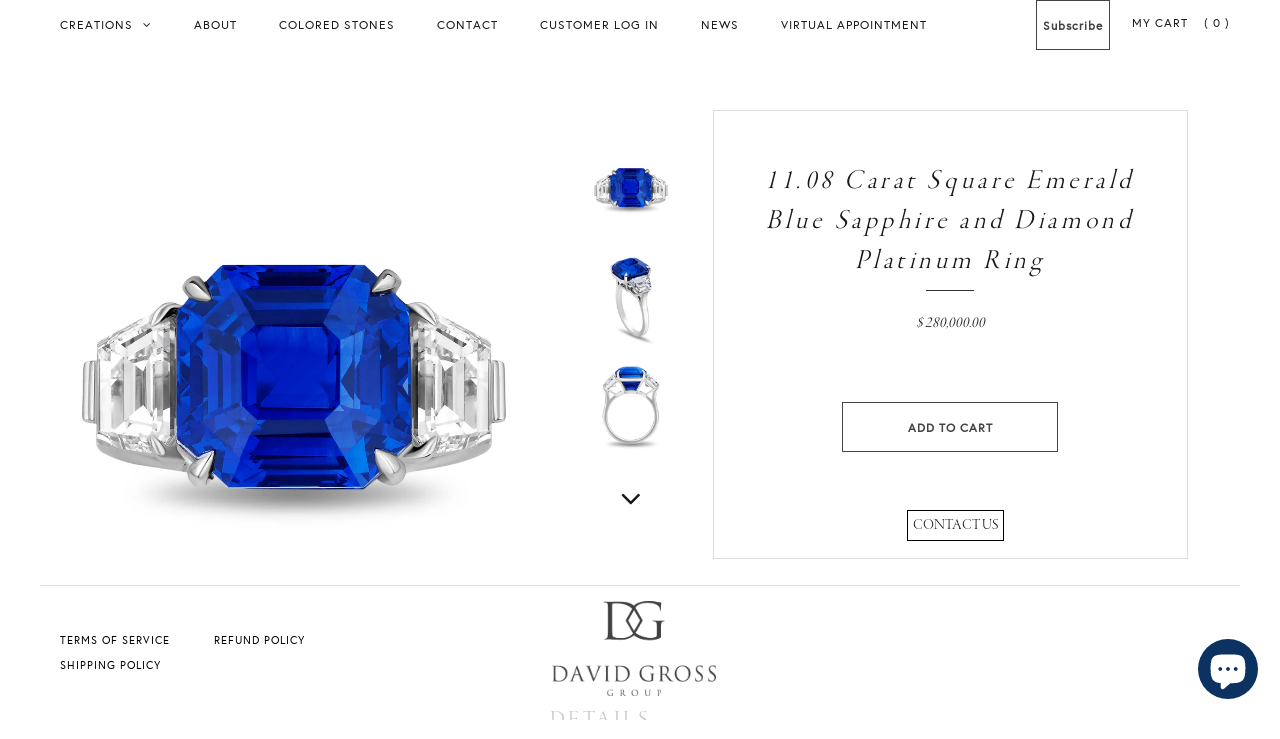

--- FILE ---
content_type: text/html; charset=utf-8
request_url: https://davidgrossgroup.com/collections/diamond-1/products/11-08-carat-square-emerald-blue-sapphire-and-diamond-ring
body_size: 22754
content:






<!DOCTYPE html>
<!--[if lt IE 7 ]><html class="ie ie6" lang="en"> <![endif]-->
<!--[if IE 7 ]><html class="ie ie7" lang="en"> <![endif]-->
<!--[if IE 8 ]><html class="ie ie8" lang="en"> <![endif]-->
<!--[if (gte IE 9)|!(IE)]><!--><html lang="en"> <!--<![endif]-->
<head>


  <meta charset="utf-8" />

  <!-- Basic Page Needs
================================================== -->

  <title>
    11.08 Carat Square Emerald Blue Sapphire and Diamond Platinum Ring &ndash; David Gross Group
  </title>
  
  
  

<meta name="description" content="11.08 carat Square Emerald Blue Sapphire with two Trapezoid Step Cut Diamonds 1.94 carats set in a handmade Platinum ring" />
  
  
  
  <link rel="canonical" href="https://davidgrossgroup.com/products/11-08-carat-square-emerald-blue-sapphire-and-diamond-ring" />


  <!-- CSS
================================================== -->

  
    

  
  


  


  

  
    

  
     

  
   


    

  
    <link href='//fonts.googleapis.com/css?family=Montserrat:400,700' rel='stylesheet' type='text/css'>
    

  
       

  
    <link href='//fonts.googleapis.com/css?family=Open+Sans:400,300,700' rel='stylesheet' type='text/css'>
    

  
  

  
  

  
      

  
   

  
     

  
   


    

  <link href="//davidgrossgroup.com/cdn/shop/t/13/assets/stylesheet.css?v=81359928810862041091723482433" rel="stylesheet" type="text/css" media="all" />
  <link href="//davidgrossgroup.com/cdn/shop/t/13/assets/custom.css?v=17887750099012825891616754511" rel="stylesheet" type="text/css" media="all" />
  <link href="//davidgrossgroup.com/cdn/shop/t/13/assets/font-awesome.css?v=56740405129602268521533749979" rel="stylesheet" type="text/css" media="all" />
  <link href="//davidgrossgroup.com/cdn/shop/t/13/assets/queries.css?v=160035793908773671411533750002" rel="stylesheet" type="text/css" media="all" />
  <link href="//davidgrossgroup.com/cdn/shop/t/13/assets/bespoke.css?v=44748168418497059031533749975" rel="stylesheet" type="text/css" media="all" />

  <!--[if IE 8 ]><link href="//davidgrossgroup.com/cdn/shop/t/13/assets/ie8.css?v=146800515725509487061533750002" rel="stylesheet" type="text/css" media="all" /><![endif]-->

  <!--[if IE 7]>
<link href="//davidgrossgroup.com/cdn/shop/t/13/assets/font-awesome-ie7.css?v=111952797986497000111533749979" rel="stylesheet" type="text/css" media="all" />
<![endif]-->

  <link href="//davidgrossgroup.com/cdn/shop/t/13/assets/mote.css?v=115439195960436249341702542692" rel="stylesheet" type="text/css" media="all" />

  <link href="//davidgrossgroup.com/cdn/shop/t/13/assets/bespoke.css?v=44748168418497059031533749975" rel="stylesheet" type="text/css" media="all" />

  <!-- JS
================================================== -->

  <script src="https://use.typekit.net/rgu5xfo.js"></script>
  <script>try{Typekit.load({ async: true });}catch(e){}</script>


  <script type="text/javascript" src="//ajax.googleapis.com/ajax/libs/jquery/1.9.1/jquery.min.js"></script>

  <script src="//davidgrossgroup.com/cdn/shop/t/13/assets/theme.js?v=175296962440030470161671741385" type="text/javascript"></script> 
  <script src="//davidgrossgroup.com/cdn/shopifycloud/storefront/assets/themes_support/option_selection-b017cd28.js" type="text/javascript"></script>  
  <script src="//davidgrossgroup.com/cdn/shop/t/13/assets/jquery.cookie.js?v=17828251530371303061533749983" type="text/javascript"></script>
  <script src="//davidgrossgroup.com/cdn/shop/t/13/assets/handlebars.js?v=145461055731307658311533749981" type="text/javascript"></script>
  <script src="//davidgrossgroup.com/cdn/shop/t/13/assets/api.js?v=108513540937963795951533749974" type="text/javascript"></script>  
  <script src="//davidgrossgroup.com/cdn/shop/t/13/assets/select.js?v=120738907725164342901533749990" type="text/javascript"></script>  
  <script src="//davidgrossgroup.com/cdn/shop/t/13/assets/jquery.easing.1.3.js?v=27577153982462368941533749984" type="text/javascript"></script>
  <script src="//davidgrossgroup.com/cdn/shop/t/13/assets/jquery.placeholder.js?v=150477182848718828971533749985" type="text/javascript"></script>  
  <script src="//davidgrossgroup.com/cdn/shop/t/13/assets/modernizr.custom.js?v=45854973270124725641533749986" type="text/javascript"></script>
  <script src="//davidgrossgroup.com/cdn/shop/t/13/assets/jquery.fancybox.js?v=13380858321439152031616766338" type="text/javascript"></script>
  <script src="//davidgrossgroup.com/cdn/shop/t/13/assets/jquery.mousewheel-3.0.6.pack.js?v=51647933063221024201533749985" type="text/javascript"></script>  
  <script src="//davidgrossgroup.com/cdn/shop/t/13/assets/jquery.dlmenu.js?v=175695220458763725611533749984" type="text/javascript"></script>  
  <script src="//davidgrossgroup.com/cdn/shop/t/13/assets/jquery.flexslider.js?v=105616106368215232771533749985" type="text/javascript"></script>
  <script src="//davidgrossgroup.com/cdn/shop/t/13/assets/wow.js?v=69792710777446479561533749996" type="text/javascript"></script>

  <script>
    new WOW().init();
  </script>


  
  <script src="//davidgrossgroup.com/cdn/shop/t/13/assets/jquery.bxslider.js?v=120978460450183920691533749983" type="text/javascript"></script>
  <script src="//davidgrossgroup.com/cdn/shop/t/13/assets/jquery.elevateZoom-2.5.5.min.js?v=44667287051798421191533749984" type="text/javascript"></script>
  
  


  <!--[if lt IE 9]>
<script src="//html5shim.googlecode.com/svn/trunk/html5.js"></script>
<![endif]-->

  <meta name="viewport" content="width=device-width, initial-scale=1, maximum-scale=1">

  <!-- Favicons
================================================== -->

  <link rel="shortcut icon" href="//davidgrossgroup.com/cdn/shop/t/13/assets/favicon.png?v=156838660877291749621533749978">

  
<script>window.performance && window.performance.mark && window.performance.mark('shopify.content_for_header.start');</script><meta name="google-site-verification" content="RQ30-oR5nw1G65j0f1qmxYo4CxWM5UtlIehQsLyctjI">
<meta name="facebook-domain-verification" content="lqzjw2w4oskfw64kj0erkt7vvs7l6p">
<meta name="facebook-domain-verification" content="ra7ndx98vfvwed56luh1ohatfg5g00">
<meta id="shopify-digital-wallet" name="shopify-digital-wallet" content="/10472392/digital_wallets/dialog">
<meta name="shopify-checkout-api-token" content="79dd976621f9e263f6c44dfb831eaec3">
<link rel="alternate" type="application/json+oembed" href="https://davidgrossgroup.com/products/11-08-carat-square-emerald-blue-sapphire-and-diamond-ring.oembed">
<script async="async" src="/checkouts/internal/preloads.js?locale=en-US"></script>
<link rel="preconnect" href="https://shop.app" crossorigin="anonymous">
<script async="async" src="https://shop.app/checkouts/internal/preloads.js?locale=en-US&shop_id=10472392" crossorigin="anonymous"></script>
<script id="apple-pay-shop-capabilities" type="application/json">{"shopId":10472392,"countryCode":"US","currencyCode":"USD","merchantCapabilities":["supports3DS"],"merchantId":"gid:\/\/shopify\/Shop\/10472392","merchantName":"David Gross Group","requiredBillingContactFields":["postalAddress","email","phone"],"requiredShippingContactFields":["postalAddress","email","phone"],"shippingType":"shipping","supportedNetworks":["visa","masterCard","amex","discover","elo","jcb"],"total":{"type":"pending","label":"David Gross Group","amount":"1.00"},"shopifyPaymentsEnabled":true,"supportsSubscriptions":true}</script>
<script id="shopify-features" type="application/json">{"accessToken":"79dd976621f9e263f6c44dfb831eaec3","betas":["rich-media-storefront-analytics"],"domain":"davidgrossgroup.com","predictiveSearch":true,"shopId":10472392,"locale":"en"}</script>
<script>var Shopify = Shopify || {};
Shopify.shop = "david-gross.myshopify.com";
Shopify.locale = "en";
Shopify.currency = {"active":"USD","rate":"1.0"};
Shopify.country = "US";
Shopify.theme = {"name":"Testament | Bespoke Video - HC - 08 Aug'18","id":32766492735,"schema_name":null,"schema_version":null,"theme_store_id":null,"role":"main"};
Shopify.theme.handle = "null";
Shopify.theme.style = {"id":null,"handle":null};
Shopify.cdnHost = "davidgrossgroup.com/cdn";
Shopify.routes = Shopify.routes || {};
Shopify.routes.root = "/";</script>
<script type="module">!function(o){(o.Shopify=o.Shopify||{}).modules=!0}(window);</script>
<script>!function(o){function n(){var o=[];function n(){o.push(Array.prototype.slice.apply(arguments))}return n.q=o,n}var t=o.Shopify=o.Shopify||{};t.loadFeatures=n(),t.autoloadFeatures=n()}(window);</script>
<script>
  window.ShopifyPay = window.ShopifyPay || {};
  window.ShopifyPay.apiHost = "shop.app\/pay";
  window.ShopifyPay.redirectState = null;
</script>
<script id="shop-js-analytics" type="application/json">{"pageType":"product"}</script>
<script defer="defer" async type="module" src="//davidgrossgroup.com/cdn/shopifycloud/shop-js/modules/v2/client.init-shop-cart-sync_WVOgQShq.en.esm.js"></script>
<script defer="defer" async type="module" src="//davidgrossgroup.com/cdn/shopifycloud/shop-js/modules/v2/chunk.common_C_13GLB1.esm.js"></script>
<script defer="defer" async type="module" src="//davidgrossgroup.com/cdn/shopifycloud/shop-js/modules/v2/chunk.modal_CLfMGd0m.esm.js"></script>
<script type="module">
  await import("//davidgrossgroup.com/cdn/shopifycloud/shop-js/modules/v2/client.init-shop-cart-sync_WVOgQShq.en.esm.js");
await import("//davidgrossgroup.com/cdn/shopifycloud/shop-js/modules/v2/chunk.common_C_13GLB1.esm.js");
await import("//davidgrossgroup.com/cdn/shopifycloud/shop-js/modules/v2/chunk.modal_CLfMGd0m.esm.js");

  window.Shopify.SignInWithShop?.initShopCartSync?.({"fedCMEnabled":true,"windoidEnabled":true});

</script>
<script>
  window.Shopify = window.Shopify || {};
  if (!window.Shopify.featureAssets) window.Shopify.featureAssets = {};
  window.Shopify.featureAssets['shop-js'] = {"shop-cart-sync":["modules/v2/client.shop-cart-sync_DuR37GeY.en.esm.js","modules/v2/chunk.common_C_13GLB1.esm.js","modules/v2/chunk.modal_CLfMGd0m.esm.js"],"init-fed-cm":["modules/v2/client.init-fed-cm_BucUoe6W.en.esm.js","modules/v2/chunk.common_C_13GLB1.esm.js","modules/v2/chunk.modal_CLfMGd0m.esm.js"],"shop-toast-manager":["modules/v2/client.shop-toast-manager_B0JfrpKj.en.esm.js","modules/v2/chunk.common_C_13GLB1.esm.js","modules/v2/chunk.modal_CLfMGd0m.esm.js"],"init-shop-cart-sync":["modules/v2/client.init-shop-cart-sync_WVOgQShq.en.esm.js","modules/v2/chunk.common_C_13GLB1.esm.js","modules/v2/chunk.modal_CLfMGd0m.esm.js"],"shop-button":["modules/v2/client.shop-button_B_U3bv27.en.esm.js","modules/v2/chunk.common_C_13GLB1.esm.js","modules/v2/chunk.modal_CLfMGd0m.esm.js"],"init-windoid":["modules/v2/client.init-windoid_DuP9q_di.en.esm.js","modules/v2/chunk.common_C_13GLB1.esm.js","modules/v2/chunk.modal_CLfMGd0m.esm.js"],"shop-cash-offers":["modules/v2/client.shop-cash-offers_BmULhtno.en.esm.js","modules/v2/chunk.common_C_13GLB1.esm.js","modules/v2/chunk.modal_CLfMGd0m.esm.js"],"pay-button":["modules/v2/client.pay-button_CrPSEbOK.en.esm.js","modules/v2/chunk.common_C_13GLB1.esm.js","modules/v2/chunk.modal_CLfMGd0m.esm.js"],"init-customer-accounts":["modules/v2/client.init-customer-accounts_jNk9cPYQ.en.esm.js","modules/v2/client.shop-login-button_DJ5ldayH.en.esm.js","modules/v2/chunk.common_C_13GLB1.esm.js","modules/v2/chunk.modal_CLfMGd0m.esm.js"],"avatar":["modules/v2/client.avatar_BTnouDA3.en.esm.js"],"checkout-modal":["modules/v2/client.checkout-modal_pBPyh9w8.en.esm.js","modules/v2/chunk.common_C_13GLB1.esm.js","modules/v2/chunk.modal_CLfMGd0m.esm.js"],"init-shop-for-new-customer-accounts":["modules/v2/client.init-shop-for-new-customer-accounts_BUoCy7a5.en.esm.js","modules/v2/client.shop-login-button_DJ5ldayH.en.esm.js","modules/v2/chunk.common_C_13GLB1.esm.js","modules/v2/chunk.modal_CLfMGd0m.esm.js"],"init-customer-accounts-sign-up":["modules/v2/client.init-customer-accounts-sign-up_CnczCz9H.en.esm.js","modules/v2/client.shop-login-button_DJ5ldayH.en.esm.js","modules/v2/chunk.common_C_13GLB1.esm.js","modules/v2/chunk.modal_CLfMGd0m.esm.js"],"init-shop-email-lookup-coordinator":["modules/v2/client.init-shop-email-lookup-coordinator_CzjY5t9o.en.esm.js","modules/v2/chunk.common_C_13GLB1.esm.js","modules/v2/chunk.modal_CLfMGd0m.esm.js"],"shop-follow-button":["modules/v2/client.shop-follow-button_CsYC63q7.en.esm.js","modules/v2/chunk.common_C_13GLB1.esm.js","modules/v2/chunk.modal_CLfMGd0m.esm.js"],"shop-login-button":["modules/v2/client.shop-login-button_DJ5ldayH.en.esm.js","modules/v2/chunk.common_C_13GLB1.esm.js","modules/v2/chunk.modal_CLfMGd0m.esm.js"],"shop-login":["modules/v2/client.shop-login_B9ccPdmx.en.esm.js","modules/v2/chunk.common_C_13GLB1.esm.js","modules/v2/chunk.modal_CLfMGd0m.esm.js"],"lead-capture":["modules/v2/client.lead-capture_D0K_KgYb.en.esm.js","modules/v2/chunk.common_C_13GLB1.esm.js","modules/v2/chunk.modal_CLfMGd0m.esm.js"],"payment-terms":["modules/v2/client.payment-terms_BWmiNN46.en.esm.js","modules/v2/chunk.common_C_13GLB1.esm.js","modules/v2/chunk.modal_CLfMGd0m.esm.js"]};
</script>
<script>(function() {
  var isLoaded = false;
  function asyncLoad() {
    if (isLoaded) return;
    isLoaded = true;
    var urls = ["\/\/static.zotabox.com\/f\/0\/f08a7f56830dc8727dfc4182480d33bf\/widgets.js?shop=david-gross.myshopify.com","https:\/\/chimpstatic.com\/mcjs-connected\/js\/users\/2f96326341235e6289725b068\/3b2f94c631719dfe9838eab88.js?shop=david-gross.myshopify.com","\/\/cdn.shopify.com\/proxy\/2739c833f6bd9924456db1ca192fa140bc54335791027d0952225ddeed4535a0\/davidgrossgroup.activehosted.com\/js\/site-tracking.php?shop=david-gross.myshopify.com\u0026sp-cache-control=cHVibGljLCBtYXgtYWdlPTkwMA"];
    for (var i = 0; i < urls.length; i++) {
      var s = document.createElement('script');
      s.type = 'text/javascript';
      s.async = true;
      s.src = urls[i];
      var x = document.getElementsByTagName('script')[0];
      x.parentNode.insertBefore(s, x);
    }
  };
  if(window.attachEvent) {
    window.attachEvent('onload', asyncLoad);
  } else {
    window.addEventListener('load', asyncLoad, false);
  }
})();</script>
<script id="__st">var __st={"a":10472392,"offset":-18000,"reqid":"73a4ab9c-a7d8-4d8e-b8c1-1b0b8d2dc5a8-1769628315","pageurl":"davidgrossgroup.com\/collections\/diamond-1\/products\/11-08-carat-square-emerald-blue-sapphire-and-diamond-ring","u":"4118f4ee08c3","p":"product","rtyp":"product","rid":7133647732799};</script>
<script>window.ShopifyPaypalV4VisibilityTracking = true;</script>
<script id="captcha-bootstrap">!function(){'use strict';const t='contact',e='account',n='new_comment',o=[[t,t],['blogs',n],['comments',n],[t,'customer']],c=[[e,'customer_login'],[e,'guest_login'],[e,'recover_customer_password'],[e,'create_customer']],r=t=>t.map((([t,e])=>`form[action*='/${t}']:not([data-nocaptcha='true']) input[name='form_type'][value='${e}']`)).join(','),a=t=>()=>t?[...document.querySelectorAll(t)].map((t=>t.form)):[];function s(){const t=[...o],e=r(t);return a(e)}const i='password',u='form_key',d=['recaptcha-v3-token','g-recaptcha-response','h-captcha-response',i],f=()=>{try{return window.sessionStorage}catch{return}},m='__shopify_v',_=t=>t.elements[u];function p(t,e,n=!1){try{const o=window.sessionStorage,c=JSON.parse(o.getItem(e)),{data:r}=function(t){const{data:e,action:n}=t;return t[m]||n?{data:e,action:n}:{data:t,action:n}}(c);for(const[e,n]of Object.entries(r))t.elements[e]&&(t.elements[e].value=n);n&&o.removeItem(e)}catch(o){console.error('form repopulation failed',{error:o})}}const l='form_type',E='cptcha';function T(t){t.dataset[E]=!0}const w=window,h=w.document,L='Shopify',v='ce_forms',y='captcha';let A=!1;((t,e)=>{const n=(g='f06e6c50-85a8-45c8-87d0-21a2b65856fe',I='https://cdn.shopify.com/shopifycloud/storefront-forms-hcaptcha/ce_storefront_forms_captcha_hcaptcha.v1.5.2.iife.js',D={infoText:'Protected by hCaptcha',privacyText:'Privacy',termsText:'Terms'},(t,e,n)=>{const o=w[L][v],c=o.bindForm;if(c)return c(t,g,e,D).then(n);var r;o.q.push([[t,g,e,D],n]),r=I,A||(h.body.append(Object.assign(h.createElement('script'),{id:'captcha-provider',async:!0,src:r})),A=!0)});var g,I,D;w[L]=w[L]||{},w[L][v]=w[L][v]||{},w[L][v].q=[],w[L][y]=w[L][y]||{},w[L][y].protect=function(t,e){n(t,void 0,e),T(t)},Object.freeze(w[L][y]),function(t,e,n,w,h,L){const[v,y,A,g]=function(t,e,n){const i=e?o:[],u=t?c:[],d=[...i,...u],f=r(d),m=r(i),_=r(d.filter((([t,e])=>n.includes(e))));return[a(f),a(m),a(_),s()]}(w,h,L),I=t=>{const e=t.target;return e instanceof HTMLFormElement?e:e&&e.form},D=t=>v().includes(t);t.addEventListener('submit',(t=>{const e=I(t);if(!e)return;const n=D(e)&&!e.dataset.hcaptchaBound&&!e.dataset.recaptchaBound,o=_(e),c=g().includes(e)&&(!o||!o.value);(n||c)&&t.preventDefault(),c&&!n&&(function(t){try{if(!f())return;!function(t){const e=f();if(!e)return;const n=_(t);if(!n)return;const o=n.value;o&&e.removeItem(o)}(t);const e=Array.from(Array(32),(()=>Math.random().toString(36)[2])).join('');!function(t,e){_(t)||t.append(Object.assign(document.createElement('input'),{type:'hidden',name:u})),t.elements[u].value=e}(t,e),function(t,e){const n=f();if(!n)return;const o=[...t.querySelectorAll(`input[type='${i}']`)].map((({name:t})=>t)),c=[...d,...o],r={};for(const[a,s]of new FormData(t).entries())c.includes(a)||(r[a]=s);n.setItem(e,JSON.stringify({[m]:1,action:t.action,data:r}))}(t,e)}catch(e){console.error('failed to persist form',e)}}(e),e.submit())}));const S=(t,e)=>{t&&!t.dataset[E]&&(n(t,e.some((e=>e===t))),T(t))};for(const o of['focusin','change'])t.addEventListener(o,(t=>{const e=I(t);D(e)&&S(e,y())}));const B=e.get('form_key'),M=e.get(l),P=B&&M;t.addEventListener('DOMContentLoaded',(()=>{const t=y();if(P)for(const e of t)e.elements[l].value===M&&p(e,B);[...new Set([...A(),...v().filter((t=>'true'===t.dataset.shopifyCaptcha))])].forEach((e=>S(e,t)))}))}(h,new URLSearchParams(w.location.search),n,t,e,['guest_login'])})(!0,!0)}();</script>
<script integrity="sha256-4kQ18oKyAcykRKYeNunJcIwy7WH5gtpwJnB7kiuLZ1E=" data-source-attribution="shopify.loadfeatures" defer="defer" src="//davidgrossgroup.com/cdn/shopifycloud/storefront/assets/storefront/load_feature-a0a9edcb.js" crossorigin="anonymous"></script>
<script crossorigin="anonymous" defer="defer" src="//davidgrossgroup.com/cdn/shopifycloud/storefront/assets/shopify_pay/storefront-65b4c6d7.js?v=20250812"></script>
<script data-source-attribution="shopify.dynamic_checkout.dynamic.init">var Shopify=Shopify||{};Shopify.PaymentButton=Shopify.PaymentButton||{isStorefrontPortableWallets:!0,init:function(){window.Shopify.PaymentButton.init=function(){};var t=document.createElement("script");t.src="https://davidgrossgroup.com/cdn/shopifycloud/portable-wallets/latest/portable-wallets.en.js",t.type="module",document.head.appendChild(t)}};
</script>
<script data-source-attribution="shopify.dynamic_checkout.buyer_consent">
  function portableWalletsHideBuyerConsent(e){var t=document.getElementById("shopify-buyer-consent"),n=document.getElementById("shopify-subscription-policy-button");t&&n&&(t.classList.add("hidden"),t.setAttribute("aria-hidden","true"),n.removeEventListener("click",e))}function portableWalletsShowBuyerConsent(e){var t=document.getElementById("shopify-buyer-consent"),n=document.getElementById("shopify-subscription-policy-button");t&&n&&(t.classList.remove("hidden"),t.removeAttribute("aria-hidden"),n.addEventListener("click",e))}window.Shopify?.PaymentButton&&(window.Shopify.PaymentButton.hideBuyerConsent=portableWalletsHideBuyerConsent,window.Shopify.PaymentButton.showBuyerConsent=portableWalletsShowBuyerConsent);
</script>
<script data-source-attribution="shopify.dynamic_checkout.cart.bootstrap">document.addEventListener("DOMContentLoaded",(function(){function t(){return document.querySelector("shopify-accelerated-checkout-cart, shopify-accelerated-checkout")}if(t())Shopify.PaymentButton.init();else{new MutationObserver((function(e,n){t()&&(Shopify.PaymentButton.init(),n.disconnect())})).observe(document.body,{childList:!0,subtree:!0})}}));
</script>
<link id="shopify-accelerated-checkout-styles" rel="stylesheet" media="screen" href="https://davidgrossgroup.com/cdn/shopifycloud/portable-wallets/latest/accelerated-checkout-backwards-compat.css" crossorigin="anonymous">
<style id="shopify-accelerated-checkout-cart">
        #shopify-buyer-consent {
  margin-top: 1em;
  display: inline-block;
  width: 100%;
}

#shopify-buyer-consent.hidden {
  display: none;
}

#shopify-subscription-policy-button {
  background: none;
  border: none;
  padding: 0;
  text-decoration: underline;
  font-size: inherit;
  cursor: pointer;
}

#shopify-subscription-policy-button::before {
  box-shadow: none;
}

      </style>

<script>window.performance && window.performance.mark && window.performance.mark('shopify.content_for_header.end');</script>

  <script type="text/javascript">
    $(window).load(function() {  
      $('.prod-image').matchHeight();
    });
  </script> 

  <link rel="next" href="/next"/>
  <link rel="prev" href="/prev"/>

<script src="https://cdn.shopify.com/extensions/e8878072-2f6b-4e89-8082-94b04320908d/inbox-1254/assets/inbox-chat-loader.js" type="text/javascript" defer="defer"></script>
<meta property="og:image" content="https://cdn.shopify.com/s/files/1/1047/2392/products/24981-A.jpg?v=1677535708" />
<meta property="og:image:secure_url" content="https://cdn.shopify.com/s/files/1/1047/2392/products/24981-A.jpg?v=1677535708" />
<meta property="og:image:width" content="2213" />
<meta property="og:image:height" content="2212" />
<meta property="og:image:alt" content="11.08 Carat Square Emerald Blue Sapphire and Diamond Ring - David Gross Group" />
<link href="https://monorail-edge.shopifysvc.com" rel="dns-prefetch">
<script>(function(){if ("sendBeacon" in navigator && "performance" in window) {try {var session_token_from_headers = performance.getEntriesByType('navigation')[0].serverTiming.find(x => x.name == '_s').description;} catch {var session_token_from_headers = undefined;}var session_cookie_matches = document.cookie.match(/_shopify_s=([^;]*)/);var session_token_from_cookie = session_cookie_matches && session_cookie_matches.length === 2 ? session_cookie_matches[1] : "";var session_token = session_token_from_headers || session_token_from_cookie || "";function handle_abandonment_event(e) {var entries = performance.getEntries().filter(function(entry) {return /monorail-edge.shopifysvc.com/.test(entry.name);});if (!window.abandonment_tracked && entries.length === 0) {window.abandonment_tracked = true;var currentMs = Date.now();var navigation_start = performance.timing.navigationStart;var payload = {shop_id: 10472392,url: window.location.href,navigation_start,duration: currentMs - navigation_start,session_token,page_type: "product"};window.navigator.sendBeacon("https://monorail-edge.shopifysvc.com/v1/produce", JSON.stringify({schema_id: "online_store_buyer_site_abandonment/1.1",payload: payload,metadata: {event_created_at_ms: currentMs,event_sent_at_ms: currentMs}}));}}window.addEventListener('pagehide', handle_abandonment_event);}}());</script>
<script id="web-pixels-manager-setup">(function e(e,d,r,n,o){if(void 0===o&&(o={}),!Boolean(null===(a=null===(i=window.Shopify)||void 0===i?void 0:i.analytics)||void 0===a?void 0:a.replayQueue)){var i,a;window.Shopify=window.Shopify||{};var t=window.Shopify;t.analytics=t.analytics||{};var s=t.analytics;s.replayQueue=[],s.publish=function(e,d,r){return s.replayQueue.push([e,d,r]),!0};try{self.performance.mark("wpm:start")}catch(e){}var l=function(){var e={modern:/Edge?\/(1{2}[4-9]|1[2-9]\d|[2-9]\d{2}|\d{4,})\.\d+(\.\d+|)|Firefox\/(1{2}[4-9]|1[2-9]\d|[2-9]\d{2}|\d{4,})\.\d+(\.\d+|)|Chrom(ium|e)\/(9{2}|\d{3,})\.\d+(\.\d+|)|(Maci|X1{2}).+ Version\/(15\.\d+|(1[6-9]|[2-9]\d|\d{3,})\.\d+)([,.]\d+|)( \(\w+\)|)( Mobile\/\w+|) Safari\/|Chrome.+OPR\/(9{2}|\d{3,})\.\d+\.\d+|(CPU[ +]OS|iPhone[ +]OS|CPU[ +]iPhone|CPU IPhone OS|CPU iPad OS)[ +]+(15[._]\d+|(1[6-9]|[2-9]\d|\d{3,})[._]\d+)([._]\d+|)|Android:?[ /-](13[3-9]|1[4-9]\d|[2-9]\d{2}|\d{4,})(\.\d+|)(\.\d+|)|Android.+Firefox\/(13[5-9]|1[4-9]\d|[2-9]\d{2}|\d{4,})\.\d+(\.\d+|)|Android.+Chrom(ium|e)\/(13[3-9]|1[4-9]\d|[2-9]\d{2}|\d{4,})\.\d+(\.\d+|)|SamsungBrowser\/([2-9]\d|\d{3,})\.\d+/,legacy:/Edge?\/(1[6-9]|[2-9]\d|\d{3,})\.\d+(\.\d+|)|Firefox\/(5[4-9]|[6-9]\d|\d{3,})\.\d+(\.\d+|)|Chrom(ium|e)\/(5[1-9]|[6-9]\d|\d{3,})\.\d+(\.\d+|)([\d.]+$|.*Safari\/(?![\d.]+ Edge\/[\d.]+$))|(Maci|X1{2}).+ Version\/(10\.\d+|(1[1-9]|[2-9]\d|\d{3,})\.\d+)([,.]\d+|)( \(\w+\)|)( Mobile\/\w+|) Safari\/|Chrome.+OPR\/(3[89]|[4-9]\d|\d{3,})\.\d+\.\d+|(CPU[ +]OS|iPhone[ +]OS|CPU[ +]iPhone|CPU IPhone OS|CPU iPad OS)[ +]+(10[._]\d+|(1[1-9]|[2-9]\d|\d{3,})[._]\d+)([._]\d+|)|Android:?[ /-](13[3-9]|1[4-9]\d|[2-9]\d{2}|\d{4,})(\.\d+|)(\.\d+|)|Mobile Safari.+OPR\/([89]\d|\d{3,})\.\d+\.\d+|Android.+Firefox\/(13[5-9]|1[4-9]\d|[2-9]\d{2}|\d{4,})\.\d+(\.\d+|)|Android.+Chrom(ium|e)\/(13[3-9]|1[4-9]\d|[2-9]\d{2}|\d{4,})\.\d+(\.\d+|)|Android.+(UC? ?Browser|UCWEB|U3)[ /]?(15\.([5-9]|\d{2,})|(1[6-9]|[2-9]\d|\d{3,})\.\d+)\.\d+|SamsungBrowser\/(5\.\d+|([6-9]|\d{2,})\.\d+)|Android.+MQ{2}Browser\/(14(\.(9|\d{2,})|)|(1[5-9]|[2-9]\d|\d{3,})(\.\d+|))(\.\d+|)|K[Aa][Ii]OS\/(3\.\d+|([4-9]|\d{2,})\.\d+)(\.\d+|)/},d=e.modern,r=e.legacy,n=navigator.userAgent;return n.match(d)?"modern":n.match(r)?"legacy":"unknown"}(),u="modern"===l?"modern":"legacy",c=(null!=n?n:{modern:"",legacy:""})[u],f=function(e){return[e.baseUrl,"/wpm","/b",e.hashVersion,"modern"===e.buildTarget?"m":"l",".js"].join("")}({baseUrl:d,hashVersion:r,buildTarget:u}),m=function(e){var d=e.version,r=e.bundleTarget,n=e.surface,o=e.pageUrl,i=e.monorailEndpoint;return{emit:function(e){var a=e.status,t=e.errorMsg,s=(new Date).getTime(),l=JSON.stringify({metadata:{event_sent_at_ms:s},events:[{schema_id:"web_pixels_manager_load/3.1",payload:{version:d,bundle_target:r,page_url:o,status:a,surface:n,error_msg:t},metadata:{event_created_at_ms:s}}]});if(!i)return console&&console.warn&&console.warn("[Web Pixels Manager] No Monorail endpoint provided, skipping logging."),!1;try{return self.navigator.sendBeacon.bind(self.navigator)(i,l)}catch(e){}var u=new XMLHttpRequest;try{return u.open("POST",i,!0),u.setRequestHeader("Content-Type","text/plain"),u.send(l),!0}catch(e){return console&&console.warn&&console.warn("[Web Pixels Manager] Got an unhandled error while logging to Monorail."),!1}}}}({version:r,bundleTarget:l,surface:e.surface,pageUrl:self.location.href,monorailEndpoint:e.monorailEndpoint});try{o.browserTarget=l,function(e){var d=e.src,r=e.async,n=void 0===r||r,o=e.onload,i=e.onerror,a=e.sri,t=e.scriptDataAttributes,s=void 0===t?{}:t,l=document.createElement("script"),u=document.querySelector("head"),c=document.querySelector("body");if(l.async=n,l.src=d,a&&(l.integrity=a,l.crossOrigin="anonymous"),s)for(var f in s)if(Object.prototype.hasOwnProperty.call(s,f))try{l.dataset[f]=s[f]}catch(e){}if(o&&l.addEventListener("load",o),i&&l.addEventListener("error",i),u)u.appendChild(l);else{if(!c)throw new Error("Did not find a head or body element to append the script");c.appendChild(l)}}({src:f,async:!0,onload:function(){if(!function(){var e,d;return Boolean(null===(d=null===(e=window.Shopify)||void 0===e?void 0:e.analytics)||void 0===d?void 0:d.initialized)}()){var d=window.webPixelsManager.init(e)||void 0;if(d){var r=window.Shopify.analytics;r.replayQueue.forEach((function(e){var r=e[0],n=e[1],o=e[2];d.publishCustomEvent(r,n,o)})),r.replayQueue=[],r.publish=d.publishCustomEvent,r.visitor=d.visitor,r.initialized=!0}}},onerror:function(){return m.emit({status:"failed",errorMsg:"".concat(f," has failed to load")})},sri:function(e){var d=/^sha384-[A-Za-z0-9+/=]+$/;return"string"==typeof e&&d.test(e)}(c)?c:"",scriptDataAttributes:o}),m.emit({status:"loading"})}catch(e){m.emit({status:"failed",errorMsg:(null==e?void 0:e.message)||"Unknown error"})}}})({shopId: 10472392,storefrontBaseUrl: "https://davidgrossgroup.com",extensionsBaseUrl: "https://extensions.shopifycdn.com/cdn/shopifycloud/web-pixels-manager",monorailEndpoint: "https://monorail-edge.shopifysvc.com/unstable/produce_batch",surface: "storefront-renderer",enabledBetaFlags: ["2dca8a86"],webPixelsConfigList: [{"id":"405110847","configuration":"{\"config\":\"{\\\"pixel_id\\\":\\\"GT-K5MMG6D\\\",\\\"google_tag_ids\\\":[\\\"GT-K5MMG6D\\\"],\\\"target_country\\\":\\\"US\\\",\\\"gtag_events\\\":[{\\\"type\\\":\\\"search\\\",\\\"action_label\\\":\\\"GT-K5MMG6D\\\"},{\\\"type\\\":\\\"begin_checkout\\\",\\\"action_label\\\":\\\"GT-K5MMG6D\\\"},{\\\"type\\\":\\\"view_item\\\",\\\"action_label\\\":[\\\"GT-K5MMG6D\\\",\\\"MC-CMM3Q587TG\\\"]},{\\\"type\\\":\\\"purchase\\\",\\\"action_label\\\":[\\\"GT-K5MMG6D\\\",\\\"MC-CMM3Q587TG\\\"]},{\\\"type\\\":\\\"page_view\\\",\\\"action_label\\\":[\\\"GT-K5MMG6D\\\",\\\"MC-CMM3Q587TG\\\"]},{\\\"type\\\":\\\"add_payment_info\\\",\\\"action_label\\\":\\\"GT-K5MMG6D\\\"},{\\\"type\\\":\\\"add_to_cart\\\",\\\"action_label\\\":\\\"GT-K5MMG6D\\\"}],\\\"enable_monitoring_mode\\\":false}\"}","eventPayloadVersion":"v1","runtimeContext":"OPEN","scriptVersion":"b2a88bafab3e21179ed38636efcd8a93","type":"APP","apiClientId":1780363,"privacyPurposes":[],"dataSharingAdjustments":{"protectedCustomerApprovalScopes":["read_customer_address","read_customer_email","read_customer_name","read_customer_personal_data","read_customer_phone"]}},{"id":"142868543","configuration":"{\"pixel_id\":\"394609468627999\",\"pixel_type\":\"facebook_pixel\",\"metaapp_system_user_token\":\"-\"}","eventPayloadVersion":"v1","runtimeContext":"OPEN","scriptVersion":"ca16bc87fe92b6042fbaa3acc2fbdaa6","type":"APP","apiClientId":2329312,"privacyPurposes":["ANALYTICS","MARKETING","SALE_OF_DATA"],"dataSharingAdjustments":{"protectedCustomerApprovalScopes":["read_customer_address","read_customer_email","read_customer_name","read_customer_personal_data","read_customer_phone"]}},{"id":"57081919","configuration":"{\"tagID\":\"2613257113177\"}","eventPayloadVersion":"v1","runtimeContext":"STRICT","scriptVersion":"18031546ee651571ed29edbe71a3550b","type":"APP","apiClientId":3009811,"privacyPurposes":["ANALYTICS","MARKETING","SALE_OF_DATA"],"dataSharingAdjustments":{"protectedCustomerApprovalScopes":["read_customer_address","read_customer_email","read_customer_name","read_customer_personal_data","read_customer_phone"]}},{"id":"70910015","eventPayloadVersion":"v1","runtimeContext":"LAX","scriptVersion":"1","type":"CUSTOM","privacyPurposes":["ANALYTICS"],"name":"Google Analytics tag (migrated)"},{"id":"shopify-app-pixel","configuration":"{}","eventPayloadVersion":"v1","runtimeContext":"STRICT","scriptVersion":"0450","apiClientId":"shopify-pixel","type":"APP","privacyPurposes":["ANALYTICS","MARKETING"]},{"id":"shopify-custom-pixel","eventPayloadVersion":"v1","runtimeContext":"LAX","scriptVersion":"0450","apiClientId":"shopify-pixel","type":"CUSTOM","privacyPurposes":["ANALYTICS","MARKETING"]}],isMerchantRequest: false,initData: {"shop":{"name":"David Gross Group","paymentSettings":{"currencyCode":"USD"},"myshopifyDomain":"david-gross.myshopify.com","countryCode":"US","storefrontUrl":"https:\/\/davidgrossgroup.com"},"customer":null,"cart":null,"checkout":null,"productVariants":[{"price":{"amount":280000.0,"currencyCode":"USD"},"product":{"title":"11.08 Carat Square Emerald Blue Sapphire and Diamond Platinum Ring","vendor":"David Gross Group","id":"7133647732799","untranslatedTitle":"11.08 Carat Square Emerald Blue Sapphire and Diamond Platinum Ring","url":"\/products\/11-08-carat-square-emerald-blue-sapphire-and-diamond-ring","type":""},"id":"40016564518975","image":{"src":"\/\/davidgrossgroup.com\/cdn\/shop\/products\/24981-A.jpg?v=1677535708"},"sku":"24981","title":"Default Title","untranslatedTitle":"Default Title"}],"purchasingCompany":null},},"https://davidgrossgroup.com/cdn","fcfee988w5aeb613cpc8e4bc33m6693e112",{"modern":"","legacy":""},{"shopId":"10472392","storefrontBaseUrl":"https:\/\/davidgrossgroup.com","extensionBaseUrl":"https:\/\/extensions.shopifycdn.com\/cdn\/shopifycloud\/web-pixels-manager","surface":"storefront-renderer","enabledBetaFlags":"[\"2dca8a86\"]","isMerchantRequest":"false","hashVersion":"fcfee988w5aeb613cpc8e4bc33m6693e112","publish":"custom","events":"[[\"page_viewed\",{}],[\"product_viewed\",{\"productVariant\":{\"price\":{\"amount\":280000.0,\"currencyCode\":\"USD\"},\"product\":{\"title\":\"11.08 Carat Square Emerald Blue Sapphire and Diamond Platinum Ring\",\"vendor\":\"David Gross Group\",\"id\":\"7133647732799\",\"untranslatedTitle\":\"11.08 Carat Square Emerald Blue Sapphire and Diamond Platinum Ring\",\"url\":\"\/products\/11-08-carat-square-emerald-blue-sapphire-and-diamond-ring\",\"type\":\"\"},\"id\":\"40016564518975\",\"image\":{\"src\":\"\/\/davidgrossgroup.com\/cdn\/shop\/products\/24981-A.jpg?v=1677535708\"},\"sku\":\"24981\",\"title\":\"Default Title\",\"untranslatedTitle\":\"Default Title\"}}]]"});</script><script>
  window.ShopifyAnalytics = window.ShopifyAnalytics || {};
  window.ShopifyAnalytics.meta = window.ShopifyAnalytics.meta || {};
  window.ShopifyAnalytics.meta.currency = 'USD';
  var meta = {"product":{"id":7133647732799,"gid":"gid:\/\/shopify\/Product\/7133647732799","vendor":"David Gross Group","type":"","handle":"11-08-carat-square-emerald-blue-sapphire-and-diamond-ring","variants":[{"id":40016564518975,"price":28000000,"name":"11.08 Carat Square Emerald Blue Sapphire and Diamond Platinum Ring","public_title":null,"sku":"24981"}],"remote":false},"page":{"pageType":"product","resourceType":"product","resourceId":7133647732799,"requestId":"73a4ab9c-a7d8-4d8e-b8c1-1b0b8d2dc5a8-1769628315"}};
  for (var attr in meta) {
    window.ShopifyAnalytics.meta[attr] = meta[attr];
  }
</script>
<script class="analytics">
  (function () {
    var customDocumentWrite = function(content) {
      var jquery = null;

      if (window.jQuery) {
        jquery = window.jQuery;
      } else if (window.Checkout && window.Checkout.$) {
        jquery = window.Checkout.$;
      }

      if (jquery) {
        jquery('body').append(content);
      }
    };

    var hasLoggedConversion = function(token) {
      if (token) {
        return document.cookie.indexOf('loggedConversion=' + token) !== -1;
      }
      return false;
    }

    var setCookieIfConversion = function(token) {
      if (token) {
        var twoMonthsFromNow = new Date(Date.now());
        twoMonthsFromNow.setMonth(twoMonthsFromNow.getMonth() + 2);

        document.cookie = 'loggedConversion=' + token + '; expires=' + twoMonthsFromNow;
      }
    }

    var trekkie = window.ShopifyAnalytics.lib = window.trekkie = window.trekkie || [];
    if (trekkie.integrations) {
      return;
    }
    trekkie.methods = [
      'identify',
      'page',
      'ready',
      'track',
      'trackForm',
      'trackLink'
    ];
    trekkie.factory = function(method) {
      return function() {
        var args = Array.prototype.slice.call(arguments);
        args.unshift(method);
        trekkie.push(args);
        return trekkie;
      };
    };
    for (var i = 0; i < trekkie.methods.length; i++) {
      var key = trekkie.methods[i];
      trekkie[key] = trekkie.factory(key);
    }
    trekkie.load = function(config) {
      trekkie.config = config || {};
      trekkie.config.initialDocumentCookie = document.cookie;
      var first = document.getElementsByTagName('script')[0];
      var script = document.createElement('script');
      script.type = 'text/javascript';
      script.onerror = function(e) {
        var scriptFallback = document.createElement('script');
        scriptFallback.type = 'text/javascript';
        scriptFallback.onerror = function(error) {
                var Monorail = {
      produce: function produce(monorailDomain, schemaId, payload) {
        var currentMs = new Date().getTime();
        var event = {
          schema_id: schemaId,
          payload: payload,
          metadata: {
            event_created_at_ms: currentMs,
            event_sent_at_ms: currentMs
          }
        };
        return Monorail.sendRequest("https://" + monorailDomain + "/v1/produce", JSON.stringify(event));
      },
      sendRequest: function sendRequest(endpointUrl, payload) {
        // Try the sendBeacon API
        if (window && window.navigator && typeof window.navigator.sendBeacon === 'function' && typeof window.Blob === 'function' && !Monorail.isIos12()) {
          var blobData = new window.Blob([payload], {
            type: 'text/plain'
          });

          if (window.navigator.sendBeacon(endpointUrl, blobData)) {
            return true;
          } // sendBeacon was not successful

        } // XHR beacon

        var xhr = new XMLHttpRequest();

        try {
          xhr.open('POST', endpointUrl);
          xhr.setRequestHeader('Content-Type', 'text/plain');
          xhr.send(payload);
        } catch (e) {
          console.log(e);
        }

        return false;
      },
      isIos12: function isIos12() {
        return window.navigator.userAgent.lastIndexOf('iPhone; CPU iPhone OS 12_') !== -1 || window.navigator.userAgent.lastIndexOf('iPad; CPU OS 12_') !== -1;
      }
    };
    Monorail.produce('monorail-edge.shopifysvc.com',
      'trekkie_storefront_load_errors/1.1',
      {shop_id: 10472392,
      theme_id: 32766492735,
      app_name: "storefront",
      context_url: window.location.href,
      source_url: "//davidgrossgroup.com/cdn/s/trekkie.storefront.a804e9514e4efded663580eddd6991fcc12b5451.min.js"});

        };
        scriptFallback.async = true;
        scriptFallback.src = '//davidgrossgroup.com/cdn/s/trekkie.storefront.a804e9514e4efded663580eddd6991fcc12b5451.min.js';
        first.parentNode.insertBefore(scriptFallback, first);
      };
      script.async = true;
      script.src = '//davidgrossgroup.com/cdn/s/trekkie.storefront.a804e9514e4efded663580eddd6991fcc12b5451.min.js';
      first.parentNode.insertBefore(script, first);
    };
    trekkie.load(
      {"Trekkie":{"appName":"storefront","development":false,"defaultAttributes":{"shopId":10472392,"isMerchantRequest":null,"themeId":32766492735,"themeCityHash":"17774366055702946328","contentLanguage":"en","currency":"USD","eventMetadataId":"77ee45e9-a759-40a9-93fc-750f2c89c342"},"isServerSideCookieWritingEnabled":true,"monorailRegion":"shop_domain","enabledBetaFlags":["65f19447","b5387b81"]},"Session Attribution":{},"S2S":{"facebookCapiEnabled":true,"source":"trekkie-storefront-renderer","apiClientId":580111}}
    );

    var loaded = false;
    trekkie.ready(function() {
      if (loaded) return;
      loaded = true;

      window.ShopifyAnalytics.lib = window.trekkie;

      var originalDocumentWrite = document.write;
      document.write = customDocumentWrite;
      try { window.ShopifyAnalytics.merchantGoogleAnalytics.call(this); } catch(error) {};
      document.write = originalDocumentWrite;

      window.ShopifyAnalytics.lib.page(null,{"pageType":"product","resourceType":"product","resourceId":7133647732799,"requestId":"73a4ab9c-a7d8-4d8e-b8c1-1b0b8d2dc5a8-1769628315","shopifyEmitted":true});

      var match = window.location.pathname.match(/checkouts\/(.+)\/(thank_you|post_purchase)/)
      var token = match? match[1]: undefined;
      if (!hasLoggedConversion(token)) {
        setCookieIfConversion(token);
        window.ShopifyAnalytics.lib.track("Viewed Product",{"currency":"USD","variantId":40016564518975,"productId":7133647732799,"productGid":"gid:\/\/shopify\/Product\/7133647732799","name":"11.08 Carat Square Emerald Blue Sapphire and Diamond Platinum Ring","price":"280000.00","sku":"24981","brand":"David Gross Group","variant":null,"category":"","nonInteraction":true,"remote":false},undefined,undefined,{"shopifyEmitted":true});
      window.ShopifyAnalytics.lib.track("monorail:\/\/trekkie_storefront_viewed_product\/1.1",{"currency":"USD","variantId":40016564518975,"productId":7133647732799,"productGid":"gid:\/\/shopify\/Product\/7133647732799","name":"11.08 Carat Square Emerald Blue Sapphire and Diamond Platinum Ring","price":"280000.00","sku":"24981","brand":"David Gross Group","variant":null,"category":"","nonInteraction":true,"remote":false,"referer":"https:\/\/davidgrossgroup.com\/collections\/diamond-1\/products\/11-08-carat-square-emerald-blue-sapphire-and-diamond-ring"});
      }
    });


        var eventsListenerScript = document.createElement('script');
        eventsListenerScript.async = true;
        eventsListenerScript.src = "//davidgrossgroup.com/cdn/shopifycloud/storefront/assets/shop_events_listener-3da45d37.js";
        document.getElementsByTagName('head')[0].appendChild(eventsListenerScript);

})();</script>
  <script>
  if (!window.ga || (window.ga && typeof window.ga !== 'function')) {
    window.ga = function ga() {
      (window.ga.q = window.ga.q || []).push(arguments);
      if (window.Shopify && window.Shopify.analytics && typeof window.Shopify.analytics.publish === 'function') {
        window.Shopify.analytics.publish("ga_stub_called", {}, {sendTo: "google_osp_migration"});
      }
      console.error("Shopify's Google Analytics stub called with:", Array.from(arguments), "\nSee https://help.shopify.com/manual/promoting-marketing/pixels/pixel-migration#google for more information.");
    };
    if (window.Shopify && window.Shopify.analytics && typeof window.Shopify.analytics.publish === 'function') {
      window.Shopify.analytics.publish("ga_stub_initialized", {}, {sendTo: "google_osp_migration"});
    }
  }
</script>
<script
  defer
  src="https://davidgrossgroup.com/cdn/shopifycloud/perf-kit/shopify-perf-kit-3.1.0.min.js"
  data-application="storefront-renderer"
  data-shop-id="10472392"
  data-render-region="gcp-us-east1"
  data-page-type="product"
  data-theme-instance-id="32766492735"
  data-theme-name=""
  data-theme-version=""
  data-monorail-region="shop_domain"
  data-resource-timing-sampling-rate="10"
  data-shs="true"
  data-shs-beacon="true"
  data-shs-export-with-fetch="true"
  data-shs-logs-sample-rate="1"
  data-shs-beacon-endpoint="https://davidgrossgroup.com/api/collect"
></script>
</head>

<body class="gridlock  product">

  <div id="dl-menu" class="dl-menuwrapper" style="display : block;">

    <button class="dl-trigger"><i class="icon-align-justify"></i></button>
    <ul class="dl-menu">

      
      <li >
        <a href="/collections/all-live-products" title="">Creations</a>
        

        

        <ul class="dl-submenu megamenu row">
            
            
            
            
            

                

            
            <li class="">
              <a href="#">Available</a>
              <ul class="dl-submenu">
                
                <li><a href="/collections/rings" title="">Rings</a></li>
                
                <li><a href="/collections/earrings" title="">Earrings</a></li>
                
                <li><a href="/collections/bracelets-1" title="">Bracelets</a></li>
                
                <li><a href="/collections/necklaces" title="">Necklaces</a></li>
                
                <li><a href="/collections/pendants" title="">Pendants</a></li>
                
              </ul>
            </li>
            
            
            <li class="">
              <a href="#">Stones</a>
              <ul class=" dl-submenu">
                
                <li><a href="/collections/sapphire" title="">Sapphire</a></li>
                
                <li><a href="/collections/ruby" title="">Ruby</a></li>
                
                <li><a href="/collections/spinel" title="">Spinel</a></li>
                
                <li><a href="/collections/tsavorite" title="">Tsavorite</a></li>
                
                <li><a href="/collections/diamond-1" title="">Diamond</a></li>
                
                <li><a href="/collections/tourmaline-1" title="">Tourmaline</a></li>
                
              </ul>
            </li>
            
                        
            <li class="">
              <a href="#">Archive</a>
              <ul class="dl-submenu">
                
                <li><a href="/collections/archive-of-all-items" title="">All Pieces</a></li>
                
                <li><a href="/collections/archive-of-rings" title="">Rings</a></li>
                
                <li><a href="/collections/archive-of-earrings" title="">Earrings</a></li>
                
                <li><a href="/collections/archive-of-pendant" title="">Necklaces</a></li>
                
                <li><a href="/collections/archive-of-bracelets" title="">Bracelets</a></li>
                
              </ul>
            </li>
            
                
              
        </ul>

        
      </li>
      
      <li >
        <a href="/pages/about" title="">About</a>
        

        
      </li>
      
      <li >
        <a href="/pages/colored-stones" title="">Colored Stones</a>
        

        
      </li>
      
      <li >
        <a href="/pages/contact" title="">Contact</a>
        

        
      </li>
      
      <li >
        <a href="https://myinventory.net/David-Gross-Group-LLC/Account/Login" title="">Customer Log In</a>
        

        
      </li>
      
      <li >
        <a href="/blogs/news" title="">News </a>
        

        
      </li>
      
      <li >
        <a href="/pages/virtual-appointment" title="">Virtual Appointment</a>
        

        
      </li>
      
      </ul>
  </div><!-- /dl-menuwrapper -->
  <div class="my-cart">
    <ul id="mb-cart">
    <li id="cart" class="cart-overview"><a href="/cart">MY CART&nbsp; &nbsp; <span id="item_countng">( 0 )</span></a>
            <div id="crt">
              
<p class="empty-cart">
Your cart is currently empty.
</p>

              
            </div>
    </li>
    </ul>
    

        <span></span>

        
    </div>

  <script>
    $(function() {
      $( '#dl-menu' ).dlmenu({
        animationClasses : { classin : 'dl-animate-in-2', classout : 'dl-animate-out-2' }
      });
    });
  </script>  

  <div class="page-wrap">

    <header>
      <div class="row">

          

        <ul id="main-nav" role="navigation" > 
          
          
 



<li class="dropdown"><a href="/collections/all-live-products" title="">Creations</a>  

  <ul class="megamenu row">
    


    <span class="desktop-12 tablet-6">
      
      
      
      
      

          
      <!-- Start Megamenu Inner Links -->
                  
      <li class="desktop-3 tablet-fourth"><h4>Available</h4>
        <ul class="mega-stack">
          
          <li><a href="/collections/rings" title="">Rings</a></li>
          
          <li><a href="/collections/earrings" title="">Earrings</a></li>
          
          <li><a href="/collections/bracelets-1" title="">Bracelets</a></li>
          
          <li><a href="/collections/necklaces" title="">Necklaces</a></li>
          
          <li><a href="/collections/pendants" title="">Pendants</a></li>
          
        </ul>
      </li>
      
                  
      <li class="desktop-3 tablet-fourth"><h4>Stones</h4>
        <ul class="mega-stack">
          
          <li><a href="/collections/sapphire" title="">Sapphire</a></li>
          
          <li><a href="/collections/ruby" title="">Ruby</a></li>
          
          <li><a href="/collections/spinel" title="">Spinel</a></li>
          
          <li><a href="/collections/tsavorite" title="">Tsavorite</a></li>
          
          <li><a href="/collections/diamond-1" title="">Diamond</a></li>
          
          <li><a href="/collections/tourmaline-1" title="">Tourmaline</a></li>
          
        </ul>
      </li>
      
                  
      <li class="desktop-3 tablet-fourth"><h4>Archive</h4>
        <ul class="mega-stack">
          
          <li><a href="/collections/archive-of-all-items" title="">All Pieces</a></li>
          
          <li><a href="/collections/archive-of-rings" title="">Rings</a></li>
          
          <li><a href="/collections/archive-of-earrings" title="">Earrings</a></li>
          
          <li><a href="/collections/archive-of-pendant" title="">Necklaces</a></li>
          
          <li><a href="/collections/archive-of-bracelets" title="">Bracelets</a></li>
          
        </ul>
      </li>
      
                  
      <li class="desktop-3 tablet-fourth"><h4></h4>
        <ul class="mega-stack">
          
        </ul>
      </li> 
          
        
    </span>

  </ul>
</li>


          
          
 



<li><a href="/pages/about" title="">About</a></li>

          
          
 



<li><a href="/pages/colored-stones" title="">Colored Stones</a></li>

          
          
 



<li><a href="/pages/contact" title="">Contact</a></li>

          
          
 



<li><a href="https://myinventory.net/David-Gross-Group-LLC/Account/Login" title="">Customer Log In</a></li>

          
          
 



<li><a href="/blogs/news" title="">News </a></li>

          
          
 



<li><a href="/pages/virtual-appointment" title="">Virtual Appointment</a></li>

          
          <!-- HC - Price changes - 08 Aug '18 -->
          
          <li id="cart" class="cart-overview"><a href="/cart">MY CART&nbsp; &nbsp; <span id="item_count">( 0 )</span></a>
            <div id="crt">
              
<p class="empty-cart">
Your cart is currently empty.
</p>

              
            </div>
          </li> 
          
          <li class="Subscribe">
            <a href="/pages/subscribe"><button class="subscribe"> Subscribe </button></a>
          </li>
        </ul>

        

        <span></span>

        

      </div>

    </header>

    <div class="clear"></div>


    
    <div id="content" class="row">	
      
      	
      
        <script type="application/vnd.locksmith+json">{ "version": "v4.6", "locked": false, "scope": "product_in_collection", "access_granted": true, "access_denied": false, "manual_lock": false, "server_lock": false, "hide_resource": false, "hide_links_to_resource": false, "locks": { "all": [], "opened": [] }, "keys": [], "state": { "template": "product", "theme": 32766492735, "product": "11-08-carat-square-emerald-blue-sapphire-and-diamond-ring", "collection": "diamond-1", "page": null, "blog": null, "article": null, "app": null }, "shop": { "customer_accounts_enabled": true }, "now": 1769628316 }</script>  <script type="text/javascript">!function(){try{var e=document.querySelector('script[type="application/vnd.locksmith+json"]'),t=e&&e.innerHTML;if(!t)return;if(window.__locksmith_debug=JSON.parse(t),!document.addEventListener||!document.querySelector)return;var n,o,r,d=[76,79,67,75,83,77,73,84,72,49,49],i=function(){o=d.slice(0)},c="style",a=function(e){e&&27!==e.keyCode&&"click"!==e.type||(document.removeEventListener("keydown",a),document.removeEventListener("click",a),n&&document.body.removeChild(n),n=null)};i(),document.addEventListener("keyup",function(e){if(e.keyCode===o[0]){if(clearTimeout(r),o.shift(),o.length>0)return void(r=setTimeout(i,1e3));i(),a(),n=document.createElement("div"),n[c].width="50%",n[c].maxWidth="500px",n[c].height="35%",n[c].border="1px rgba(0, 0, 0, 0.2) solid",n[c].background="rgba(255, 255, 255, 0.99)",n[c].borderRadius="2px",n[c].position="fixed",n[c].top="50%",n[c].left="50%",n[c].transform="translateY(-50%) translateX(-50%)",n[c].boxShadow="0 2px 5px rgba(0, 0, 0, 0.3), 0 0 100px 500px rgba(255, 255, 255, 0.87)",n[c].zIndex="2147483645";var d=document.createElement("textarea");d.value=t,d[c].border="none",d[c].display="block",d[c].boxSizing="border-box",d[c].width="100%",d[c].height="100%",d[c].background="transparent",d[c].padding="10px",d[c].fontFamily="monospace",d[c].fontSize="13px",d[c].color="#333",d[c].resize="none",d[c].outline="none",d.readOnly=!0,n.appendChild(d),d.addEventListener("click",function(e){e.stopImmediatePropagation(),d.select()}),document.body.appendChild(n),d.select(),document.addEventListener("keydown",a),document.addEventListener("click",a)}})}catch(l){console.error("locksmith",l)}}();</script> 
<div itemscope itemtype="http://schema.org/Product" id="product-7133647732799">

  <meta itemprop="url" content="https://davidgrossgroup.com/products/11-08-carat-square-emerald-blue-sapphire-and-diamond-ring">
  <meta itemprop="image" content="//davidgrossgroup.com/cdn/shop/products/24981-A_grande.jpg?v=1677535708">
  
<!-- For Mobile -->
  <div id="mobile-product" class="desktop-12 tablet-6 mobile-3">
    <ul class="bxslider">
      
      <li><img data-image-id="" src="//davidgrossgroup.com/cdn/shop/products/24981-A_1024x1024.jpg?v=1677535708" alt=""></li>
      
      <li><img data-image-id="30531032055871" src="//davidgrossgroup.com/cdn/shop/products/24981-A_1024x1024.jpg?v=1677535708" alt="11.08 Carat Square Emerald Blue Sapphire and Diamond Ring - David Gross Group"></li>
      
      <li><img data-image-id="30531032121407" src="//davidgrossgroup.com/cdn/shop/products/24981-B_1024x1024.jpg?v=1677535709" alt="11.08 Carat Square Emerald Blue Sapphire and Diamond Ring - David Gross Group"></li>
      
      <li><img data-image-id="30531032023103" src="//davidgrossgroup.com/cdn/shop/products/24981-C_1024x1024.jpg?v=1677535708" alt="11.08 Carat Square Emerald Blue Sapphire and Diamond Ring - David Gross Group"></li>
      
      <li><img data-image-id="30531031859263" src="//davidgrossgroup.com/cdn/shop/products/6224443965_2_1024x1024.jpg?v=1677535708" alt="11.08 Carat Square Emerald Blue Sapphire and Diamond Ring - David Gross Group"></li>
      
      <li><img data-image-id="35424558284863" src="//davidgrossgroup.com/cdn/shop/files/24981_1_1024x1024.jpg?v=1767171374" alt="11.08 Carat Square Emerald Blue Sapphire and Diamond Platinum Ring"></li>
      
      <li><img data-image-id="35424558219327" src="//davidgrossgroup.com/cdn/shop/files/24981_2_1024x1024.jpg?v=1767171374" alt="11.08 Carat Square Emerald Blue Sapphire and Diamond Platinum Ring"></li>
      
      <li><img data-image-id="35424558252095" src="//davidgrossgroup.com/cdn/shop/files/24981_3_1024x1024.jpg?v=1767171374" alt="11.08 Carat Square Emerald Blue Sapphire and Diamond Platinum Ring"></li>
      
      <li><img data-image-id="35424558317631" src="//davidgrossgroup.com/cdn/shop/files/24981_4_1024x1024.jpg?v=1767171374" alt="11.08 Carat Square Emerald Blue Sapphire and Diamond Platinum Ring"></li>
            
    </ul>

    <div id="bx-pager" style="display: none">
      
      <a class="thumbnail" data-slide-index="1" data-image-id="30531032055871" href=""><img src="//davidgrossgroup.com/cdn/shop/products/24981-A_compact.jpg?v=1677535708" /></a>
      
      <a class="thumbnail" data-slide-index="2" data-image-id="30531032121407" href=""><img src="//davidgrossgroup.com/cdn/shop/products/24981-B_compact.jpg?v=1677535709" /></a>
      
      <a class="thumbnail" data-slide-index="3" data-image-id="30531032023103" href=""><img src="//davidgrossgroup.com/cdn/shop/products/24981-C_compact.jpg?v=1677535708" /></a>
      
      <a class="thumbnail" data-slide-index="4" data-image-id="30531031859263" href=""><img src="//davidgrossgroup.com/cdn/shop/products/6224443965_2_compact.jpg?v=1677535708" /></a>
      
      <a class="thumbnail" data-slide-index="5" data-image-id="35424558284863" href=""><img src="//davidgrossgroup.com/cdn/shop/files/24981_1_compact.jpg?v=1767171374" /></a>
      
      <a class="thumbnail" data-slide-index="6" data-image-id="35424558219327" href=""><img src="//davidgrossgroup.com/cdn/shop/files/24981_2_compact.jpg?v=1767171374" /></a>
      
      <a class="thumbnail" data-slide-index="7" data-image-id="35424558252095" href=""><img src="//davidgrossgroup.com/cdn/shop/files/24981_3_compact.jpg?v=1767171374" /></a>
      
      <a class="thumbnail" data-slide-index="8" data-image-id="35424558317631" href=""><img src="//davidgrossgroup.com/cdn/shop/files/24981_4_compact.jpg?v=1767171374" /></a>
      
    </div>

  </div>   

  <!-- For Desktop -->

  <div id="product-photos" class="desktop-7 tablet-3 mobile-3">


    

    <div class="bigimage desktop-10 tablet-5">
      	<img id="7133647732799" src="//davidgrossgroup.com/cdn/shop/products/24981-A_1024x1024.jpg?v=1677535708" data-image-id="" data-zoom-image="//davidgrossgroup.com/cdn/shop/products/24981-A.jpg?v=1677535708" alt='' title="11.08 Carat Square Emerald Blue Sapphire and Diamond Platinum Ring"/>
    </div>

    <div id="7133647732799-gallery" class="desktop-2 tablet-1">	
      <div class="thumbnail-slider">
        
        <div class="slide">
          <a href="#" data-image="//davidgrossgroup.com/cdn/shop/products/24981-A_1024x1024.jpg?v=1677535708" data-image-id="30531032055871" data-zoom-image="//davidgrossgroup.com/cdn/shop/products/24981-A.jpg?v=1677535708">
            <img class="thumbnail" src="//davidgrossgroup.com/cdn/shop/products/24981-A_compact.jpg?v=1677535708" data-image-id="30531032055871" alt="11.08 Carat Square Emerald Blue Sapphire and Diamond Ring - David Gross Group" data-image-id="30531032055871" />
          </a>
        </div>
        
        <div class="slide">
          <a href="#" data-image="//davidgrossgroup.com/cdn/shop/products/24981-B_1024x1024.jpg?v=1677535709" data-image-id="30531032121407" data-zoom-image="//davidgrossgroup.com/cdn/shop/products/24981-B.jpg?v=1677535709">
            <img class="thumbnail" src="//davidgrossgroup.com/cdn/shop/products/24981-B_compact.jpg?v=1677535709" data-image-id="30531032121407" alt="11.08 Carat Square Emerald Blue Sapphire and Diamond Ring - David Gross Group" data-image-id="30531032121407" />
          </a>
        </div>
        
        <div class="slide">
          <a href="#" data-image="//davidgrossgroup.com/cdn/shop/products/24981-C_1024x1024.jpg?v=1677535708" data-image-id="30531032023103" data-zoom-image="//davidgrossgroup.com/cdn/shop/products/24981-C.jpg?v=1677535708">
            <img class="thumbnail" src="//davidgrossgroup.com/cdn/shop/products/24981-C_compact.jpg?v=1677535708" data-image-id="30531032023103" alt="11.08 Carat Square Emerald Blue Sapphire and Diamond Ring - David Gross Group" data-image-id="30531032023103" />
          </a>
        </div>
        
        <div class="slide">
          <a href="#" data-image="//davidgrossgroup.com/cdn/shop/products/6224443965_2_1024x1024.jpg?v=1677535708" data-image-id="30531031859263" data-zoom-image="//davidgrossgroup.com/cdn/shop/products/6224443965_2.jpg?v=1677535708">
            <img class="thumbnail" src="//davidgrossgroup.com/cdn/shop/products/6224443965_2_compact.jpg?v=1677535708" data-image-id="30531031859263" alt="11.08 Carat Square Emerald Blue Sapphire and Diamond Ring - David Gross Group" data-image-id="30531031859263" />
          </a>
        </div>
        
        <div class="slide">
          <a href="#" data-image="//davidgrossgroup.com/cdn/shop/files/24981_1_1024x1024.jpg?v=1767171374" data-image-id="35424558284863" data-zoom-image="//davidgrossgroup.com/cdn/shop/files/24981_1.jpg?v=1767171374">
            <img class="thumbnail" src="//davidgrossgroup.com/cdn/shop/files/24981_1_compact.jpg?v=1767171374" data-image-id="35424558284863" alt="11.08 Carat Square Emerald Blue Sapphire and Diamond Platinum Ring" data-image-id="35424558284863" />
          </a>
        </div>
        
        <div class="slide">
          <a href="#" data-image="//davidgrossgroup.com/cdn/shop/files/24981_2_1024x1024.jpg?v=1767171374" data-image-id="35424558219327" data-zoom-image="//davidgrossgroup.com/cdn/shop/files/24981_2.jpg?v=1767171374">
            <img class="thumbnail" src="//davidgrossgroup.com/cdn/shop/files/24981_2_compact.jpg?v=1767171374" data-image-id="35424558219327" alt="11.08 Carat Square Emerald Blue Sapphire and Diamond Platinum Ring" data-image-id="35424558219327" />
          </a>
        </div>
        
        <div class="slide">
          <a href="#" data-image="//davidgrossgroup.com/cdn/shop/files/24981_3_1024x1024.jpg?v=1767171374" data-image-id="35424558252095" data-zoom-image="//davidgrossgroup.com/cdn/shop/files/24981_3.jpg?v=1767171374">
            <img class="thumbnail" src="//davidgrossgroup.com/cdn/shop/files/24981_3_compact.jpg?v=1767171374" data-image-id="35424558252095" alt="11.08 Carat Square Emerald Blue Sapphire and Diamond Platinum Ring" data-image-id="35424558252095" />
          </a>
        </div>
        
        <div class="slide">
          <a href="#" data-image="//davidgrossgroup.com/cdn/shop/files/24981_4_1024x1024.jpg?v=1767171374" data-image-id="35424558317631" data-zoom-image="//davidgrossgroup.com/cdn/shop/files/24981_4.jpg?v=1767171374">
            <img class="thumbnail" src="//davidgrossgroup.com/cdn/shop/files/24981_4_compact.jpg?v=1767171374" data-image-id="35424558317631" alt="11.08 Carat Square Emerald Blue Sapphire and Diamond Platinum Ring" data-image-id="35424558317631" />
          </a>
        </div>
         
      </div>
    </div>
  </div>



  <script type="text/javascript">
    $(document).ready(function () {

      $('.bxslider').bxSlider({
        pagerCustom: '#bx-pager'
      });

      $('.thumbnail-slider').bxSlider({
        mode: 'vertical',
        minSlides: 3,
        slideMargin: 10,
        infiniteLoop: false,
        pager: false,
        prevText: "",
        nextText: "",
        hideControlOnEnd: true
      });    

      //initiate the plugin and pass the id of the div containing gallery images
      $("#7133647732799").elevateZoom({
        gallery:'7133647732799-gallery',
        cursor: 'pointer', 
        galleryActiveClass: 'active', 
        borderColour: '#eee', 
        borderSize: '1' 
        }); 

      //pass the images to Fancybox
      $("#7133647732799").bind("click", function(e) {  
        var ez =   $('#7133647732799').data('elevateZoom');	
        $.fancybox(ez.getGalleryList());
      return false;
    });	  

    }); 
  </script>



  <div id="product-right" class="desktop-5 tablet-3 mobile-3">
    <div id="product-description">
      
      <h1 itemprop="name">11.08 Carat Square Emerald Blue Sapphire and Diamond Platinum Ring</h1>
            
	  <div itemprop="offers" itemscope itemtype="http://schema.org/Offer">
        
      

      <p id="product-price ddd">
      
      
      <span class="product-price" itemprop="price">$ 280,000.00</span>
      
      
        </p>
        
        <meta itemprop="priceCurrency" content="USD">
        <link itemprop="availability" href="http://schema.org/InStock">

        
        
      <!-- HC - Price changes - 08 Aug '18 -->


<form method="post" action="/cart/add"  data-money-format="$ {{amount}}" id="product-form-7133647732799">
  
  <div class="what-is-it">
    
  </div>
  <div class="product-variants"></div><!-- product variants -->  
  <input  type="hidden" id="" data-sku="" name="id" value="40016564518975" />    
  

    
  <div class="product-add">
    
    <input type="submit" name="button" class="add" value="Add to cart" />
  </div>
  <p class="add-to-cart-msg"></p> 
  
</form>    

 

<script>
  // Shopify Product form requirement
  selectCallback = function(variant, selector) {
    var $product = $('#product-' + selector.product.id);    

    
    // BEGIN SWATCHES
    if (variant) {
      for (i=0;i<variant.options.length;i++) {
        jQuery('.swatch[data-option-index="' + i + '"] :radio[value="' + variant.options[i] +'"]').prop('checked', true);
      }      
    }
    // END SWATCHES
    


    if (variant && variant.available == true) {
      if(variant.compare_at_price > variant.price){
        $('.was', $product).html(Shopify.formatMoney(variant.compare_at_price, $('form', $product).data('money-format')))        
      } else {
        $('.was', $product).text('')
      } 
      $('.product-price', $product).html(Shopify.formatMoney(variant.price, $('form', $product).data('money-format'))) 
      $('.add', $product).removeClass('disabled').removeAttr('disabled').val('Add to cart');
                                                                             } else {
                                                                             var message = variant ? "Sold " : "Sold ";
                                                                             $('.was', $product).text('')
      $('.product-price', $product).text(message);
      $('.add', $product).addClass('disabled').attr('disabled', 'disabled').val(message); 
    } 



    if (variant && variant.featured_image) {
      var original_image = $("#7133647732799"), new_image = variant.featured_image;
                             Shopify.Image.switchImage(new_image, original_image[0], function (new_image_src, original_image, element) {

        $(element).parents('a').attr('href', new_image_src);
        $(element).attr('src', new_image_src);   
        $(element).attr('data-image', new_image_src);   
        $(element).attr('data-zoom-image',new_image_src);

        $('.thumbnail[data-image-id="' + variant.featured_image.id + '"]').trigger('click');

      });
    }

  }; 
</script>



<script>$(window).load(function() { $('.selector-wrapper:eq()').hide(); });</script>   
      </div>
      <div class="desc">
        <!--- <div class="share-icons">
  <a title="Share on Facebook" href="//www.facebook.com/sharer.php?u=https://davidgrossgroup.com/products/11-08-carat-square-emerald-blue-sapphire-and-diamond-ring" class="facebook" target="_blank"><i class="icon-facebook icon-2x"></i></a>
  <a title="Share on Twitter"  href="//twitter.com/home?status=https://davidgrossgroup.com/products/11-08-carat-square-emerald-blue-sapphire-and-diamond-ring via @" title="Share on Twitter" target="_blank" class="twitter"><i class="icon-twitter icon-2x"></i></a>
  
  <a title="Share on Pinterest" target="blank" href="//pinterest.com/pin/create/button/?url=https://davidgrossgroup.com/products/11-08-carat-square-emerald-blue-sapphire-and-diamond-ring&amp;media=http://davidgrossgroup.com/cdn/shop/products/24981-A_1024x1024.jpg?v=1677535708" title="Pin This Product" class="pinterest"><i class="icon-pinterest icon-2x"></i></a>
  
</div> --->
      </div>
    </div>
    <!-- HC - Price changes - 08 Aug '18 -->

    
    
    <ul style="font-size: 15px;" id="popups">
      
      

		
  
		
      <li style="border: 1px black solid; padding: 5px;"class="last"><a href="#pop-four" class="fancybox">CONTACT US</a></li>
    </ul>
    
    <div id="pop-three" style="display: none">
<table class="desktop-table">
<tbody>
<tr>
  <td width="15%" class="first-column">
  </td>
<td width="40%" class="video-column">

<div id="main_place1">
  
  </div>
</td>
   <td width="10%" class="third-column">
  </td>
 <td width="20%" class="product-description">
  <div id="lower-description" class="desktop-8 desktop-push-2 tablet-6 mobile-3">
    <div class="section-title lines"><h2>Details</h2></div>  
    <div class="rte" itemprop="description">11.08 carat Square Emerald Blue Sapphire with two Trapezoid Step Cut Diamonds 1.94 carats set in a handmade Platinum ring</div> 
</div>
 </td>
  <td width="15%" class="fifth-column">
  </td>
</tr>
</tbody>
</table>

<table class="mobile-table">
  <tbody>
    <tr>
      <td width="100%">
        <div id="main_place2">
        Video
        </div>
      </td>
    </tr>
    <tr>
      <td width="100%">
        <div id="lower-description" class="desktop-8 desktop-push-2 tablet-6 mobile-3">
            <div class="section-title lines"><h2>Details</h2></div>  
            <div class="rte" itemprop="description">11.08 carat Square Emerald Blue Sapphire with two Trapezoid Step Cut Diamonds 1.94 carats set in a handmade Platinum ring</div> 
        </div>
      </td>
    </tr>
  </tbody>
</table>

<style>
  div#pop-three td {
    border: 0px solid #ccc;
}
@media screen and (min-width: 768px){
  .mobile-table {
    display: none;
  }
}
@media screen and (max-width: 767px){
/*   td.first-column {
      display: none;
  }
  td.third-column, td.fifth-column {
      display: none;
  } */
  .desktop-table {
    display: none;
  }
}
}
</style>
<script>
  function show(param_div_id) {
    	document.getElementById('main_place1').innerHTML = document.getElementById(param_div_id).innerHTML;
      document.getElementById('main_place2').innerHTML = document.getElementById(param_div_id).innerHTML;
  }
</script></div>
    <div id="pop-four" style="display: none"><form method="post" action="/contact#contact_form" id="contact_form" accept-charset="UTF-8" class="contact-form"><input type="hidden" name="form_type" value="contact" /><input type="hidden" name="utf8" value="✓" />




 
<div id="contactFormWrapper">
  <p>
    <label>Your Name:</label>
    <input type="text" id="contactFormName" name="contact[name]" placeholder="Name" />
  </p>
  <p>
    <label>Email:</label>
    <input type="email" id="contactFormEmail" name="contact[email]" placeholder="Email" />
  </p>
  <p>
    <label>Phone Number:</label>
    <input type="text" id="contactFormTelephone" name="contact[phone]" placeholder="Contact Number" />
  </p> 

  <input type="hidden" name="contact[product]" value="11.08 Carat Square Emerald Blue Sapphire and Diamond Platinum Ring">
  <input type="hidden" name="contact[producturl]" value="https://davidgrossgroup.com//products/11-08-carat-square-emerald-blue-sapphire-and-diamond-ring">

  <p>
    <label>Message:</label>
    <textarea rows="15" cols="150" id="contactFormMessage" name="contact[body]" placeholder="Your Message" style="min-width: 300px"></textarea>
  </p>
  <p>
    <input type="submit" id="contactFormSubmit" class="secondary button" value="SEND" />
  </p>            
</div><!-- contactWrapper -->

</form></div>
    
      

  </div>




  <div class="clear"></div>

  <div id="lower-description" class="desktop-8 desktop-push-2 tablet-6 mobile-3">
    <div class="section-title lines"><h2>Details</h2></div>  
    <div class="rte" itemprop="description">11.08 carat Square Emerald Blue Sapphire with two Trapezoid Step Cut Diamonds 1.94 carats set in a handmade Platinum ring</div> 
  </div>


  <div class="clear"></div>

  
  




<div class="desktop-12 tablet-6 mobile-3" id="related">

  <div class="section-title lines tablet-6 desktop-12"><h2>More in this Collection</h2></div> 

  <div class="collection-carousel desktop-12 tablet-6 mobile-3">
    
    
    
    
    <div class="lazyOwl" id="prod-7133647732799" data-alpha="11.08 Carat Square Emerald Blue Sapphire and Diamond Platinum Ring" data-price="28000000">  
      <div class="prod-image">
      <a href="/collections/diamond-1/products/20-26-carat-cushion-blue-sapphire-and-diamond-platinum-ring-1" title="20.26 carat Cushion Blue Sapphire and Diamond Platinum Ring">
        <img src="//davidgrossgroup.com/cdn/shop/products/24974-A_sm_6819acf9-b0e6-430b-bfb3-a1095685ff0a-672259_large.jpg?v=1725075087" alt="11.08 Carat Square Emerald Blue Sapphire and Diamond Platinum Ring" />
      </a>
      
      <a class="fancybox.ajax product-modal" href="/products/20-26-carat-cushion-blue-sapphire-and-diamond-platinum-ring-1?view=quick">QUICK VIEW</a>
      
      </div>
      <div class="product-info"> 
        <div class="product-info-inner">  
          <a href="/collections/diamond-1/products/20-26-carat-cushion-blue-sapphire-and-diamond-platinum-ring-1"> 
            
            <h3>20.26 carat Cushion Blue Sapphire and Diamond Platinum Ring</h3>
          </a>        
          
          

          <span></span>

          
        
        </div>
      </div> 
    </div>
    
    
    
    
    
    <div class="lazyOwl" id="prod-7133647732799" data-alpha="11.08 Carat Square Emerald Blue Sapphire and Diamond Platinum Ring" data-price="28000000">  
      <div class="prod-image">
      <a href="/collections/diamond-1/products/16-01-carat-cushion-blue-sapphire-and-diamond-ring" title="16.01 carat Cushion Blue Sapphire and Diamond Platinum Ring">
        <img src="//davidgrossgroup.com/cdn/shop/products/24973-A_sm_large.jpg?v=1677535248" alt="11.08 Carat Square Emerald Blue Sapphire and Diamond Platinum Ring" />
      </a>
      
      <a class="fancybox.ajax product-modal" href="/products/16-01-carat-cushion-blue-sapphire-and-diamond-ring?view=quick">QUICK VIEW</a>
      
      </div>
      <div class="product-info"> 
        <div class="product-info-inner">  
          <a href="/collections/diamond-1/products/16-01-carat-cushion-blue-sapphire-and-diamond-ring"> 
            
            <h3>16.01 carat Cushion Blue Sapphire and Diamond Platinum Ring</h3>
          </a>        
          
          

          <span></span>

          
        
        </div>
      </div> 
    </div>
    
    
    
    
    
    <div class="lazyOwl" id="prod-7133647732799" data-alpha="11.08 Carat Square Emerald Blue Sapphire and Diamond Platinum Ring" data-price="28000000">  
      <div class="prod-image">
      <a href="/collections/diamond-1/products/9-09-carat-emerald-cut-blue-sapphire-h-and-diamond-platinum-ring" title="9.09 carat Cushion Blue Sapphire (H) and Diamond Platinum ring">
        <img src="//davidgrossgroup.com/cdn/shop/files/25560-A1_large.jpg?v=1752216886" alt="11.08 Carat Square Emerald Blue Sapphire and Diamond Platinum Ring" />
      </a>
      
      <a class="fancybox.ajax product-modal" href="/products/9-09-carat-emerald-cut-blue-sapphire-h-and-diamond-platinum-ring?view=quick">QUICK VIEW</a>
      
      </div>
      <div class="product-info"> 
        <div class="product-info-inner">  
          <a href="/collections/diamond-1/products/9-09-carat-emerald-cut-blue-sapphire-h-and-diamond-platinum-ring"> 
            
            <h3>9.09 carat Cushion Blue Sapphire (H) and Diamond Platinum ring</h3>
          </a>        
          
          

          <span></span>

          
        
        </div>
      </div> 
    </div>
    
    
    
    
    
    
    
    
    
    <div class="lazyOwl" id="prod-7133647732799" data-alpha="11.08 Carat Square Emerald Blue Sapphire and Diamond Platinum Ring" data-price="28000000">  
      <div class="prod-image">
      <a href="/collections/diamond-1/products/12-61-carat-square-emerald-blue-sapphire-and-diamond-platinum-ring" title="12.61 Carat Square Emerald Cut Blue Sapphire and Diamond Platinum Ring">
        <img src="//davidgrossgroup.com/cdn/shop/files/17263855-24932-A_sm-575965_large.jpg?v=1716043207" alt="11.08 Carat Square Emerald Blue Sapphire and Diamond Platinum Ring" />
      </a>
      
      <a class="fancybox.ajax product-modal" href="/products/12-61-carat-square-emerald-blue-sapphire-and-diamond-platinum-ring?view=quick">QUICK VIEW</a>
      
      </div>
      <div class="product-info"> 
        <div class="product-info-inner">  
          <a href="/collections/diamond-1/products/12-61-carat-square-emerald-blue-sapphire-and-diamond-platinum-ring"> 
            
            <h3>12.61 Carat Square Emerald Cut Blue Sapphire and Diamond Platinum Ring</h3>
          </a>        
          
          

          <span></span>

          
        
        </div>
      </div> 
    </div>
    
    
    
    
    
    <div class="lazyOwl" id="prod-7133647732799" data-alpha="11.08 Carat Square Emerald Blue Sapphire and Diamond Platinum Ring" data-price="28000000">  
      <div class="prod-image">
      <a href="/collections/diamond-1/products/7-43-carat-oval-blue-sapphire-and-diamond-platinum-ring" title="7.43 carat Oval Blue Sapphire and Diamond Platinum Ring">
        <img src="//davidgrossgroup.com/cdn/shop/products/24463-A_large.jpg?v=1649190125" alt="11.08 Carat Square Emerald Blue Sapphire and Diamond Platinum Ring" />
      </a>
      
      <a class="fancybox.ajax product-modal" href="/products/7-43-carat-oval-blue-sapphire-and-diamond-platinum-ring?view=quick">QUICK VIEW</a>
      
      </div>
      <div class="product-info"> 
        <div class="product-info-inner">  
          <a href="/collections/diamond-1/products/7-43-carat-oval-blue-sapphire-and-diamond-platinum-ring"> 
            
            <h3>7.43 carat Oval Blue Sapphire and Diamond Platinum Ring</h3>
          </a>        
          
          

          <span></span>

          
        
        </div>
      </div> 
    </div>
    
    
    
    
    
    <div class="lazyOwl" id="prod-7133647732799" data-alpha="11.08 Carat Square Emerald Blue Sapphire and Diamond Platinum Ring" data-price="28000000">  
      <div class="prod-image">
      <a href="/collections/diamond-1/products/12-04-carat-oval-orange-sapphire-with-two-half-moon-diamonds-in-18k-yg-ring" title="12.04 carat Oval Orange Sapphire with two Half Moon Diamonds in 18k YG ring">
        <img src="//davidgrossgroup.com/cdn/shop/products/24994-A_sm-925847_large.jpg?v=1689272104" alt="11.08 Carat Square Emerald Blue Sapphire and Diamond Platinum Ring" />
      </a>
      
      <a class="fancybox.ajax product-modal" href="/products/12-04-carat-oval-orange-sapphire-with-two-half-moon-diamonds-in-18k-yg-ring?view=quick">QUICK VIEW</a>
      
      </div>
      <div class="product-info"> 
        <div class="product-info-inner">  
          <a href="/collections/diamond-1/products/12-04-carat-oval-orange-sapphire-with-two-half-moon-diamonds-in-18k-yg-ring"> 
            
            <h3>12.04 carat Oval Orange Sapphire with two Half Moon Diamonds in 18k YG ring</h3>
          </a>        
          
          

          <span></span>

          
        
        </div>
      </div> 
    </div>
    
    
    
    
    
    <div class="lazyOwl" id="prod-7133647732799" data-alpha="11.08 Carat Square Emerald Blue Sapphire and Diamond Platinum Ring" data-price="28000000">  
      <div class="prod-image">
      <a href="/collections/diamond-1/products/8-37-carat-oval-blue-sapphire-and-platinum-diamond-ring" title="8.37 carat Oval Blue Sapphire and Platinum Diamond Ring">
        <img src="//davidgrossgroup.com/cdn/shop/products/24741-A_large.jpg?v=1678312036" alt="11.08 Carat Square Emerald Blue Sapphire and Diamond Platinum Ring" />
      </a>
      
      <a class="fancybox.ajax product-modal" href="/products/8-37-carat-oval-blue-sapphire-and-platinum-diamond-ring?view=quick">QUICK VIEW</a>
      
      </div>
      <div class="product-info"> 
        <div class="product-info-inner">  
          <a href="/collections/diamond-1/products/8-37-carat-oval-blue-sapphire-and-platinum-diamond-ring"> 
            
            <h3>8.37 carat Oval Blue Sapphire and Platinum Diamond Ring</h3>
          </a>        
          
          

          <span></span>

          
        
        </div>
      </div> 
    </div>
    
    
    
    
    
    <div class="lazyOwl" id="prod-7133647732799" data-alpha="11.08 Carat Square Emerald Blue Sapphire and Diamond Platinum Ring" data-price="28000000">  
      <div class="prod-image">
      <a href="/collections/diamond-1/products/6-05-carat-oval-red-spinel-and-diamond-platinum-ring" title="6.05 carat Oval Red Spinel and Diamond Platinum Ring">
        <img src="//davidgrossgroup.com/cdn/shop/products/24739-A_large.jpg?v=1676576904" alt="11.08 Carat Square Emerald Blue Sapphire and Diamond Platinum Ring" />
      </a>
      
      <a class="fancybox.ajax product-modal" href="/products/6-05-carat-oval-red-spinel-and-diamond-platinum-ring?view=quick">QUICK VIEW</a>
      
      </div>
      <div class="product-info"> 
        <div class="product-info-inner">  
          <a href="/collections/diamond-1/products/6-05-carat-oval-red-spinel-and-diamond-platinum-ring"> 
            
            <h3>6.05 carat Oval Red Spinel and Diamond Platinum Ring</h3>
          </a>        
          
          

          <span></span>

          
        
        </div>
      </div> 
    </div>
    
    
    
    
    
    <div class="lazyOwl" id="prod-7133647732799" data-alpha="11.08 Carat Square Emerald Blue Sapphire and Diamond Platinum Ring" data-price="28000000">  
      <div class="prod-image">
      <a href="/collections/diamond-1/products/10-53-carat-emerald-cut-orange-sapphire-with-two-trapezoid-step-cut-diamonds-in-a-platinum-ring" title="10.53 carat Emerald Cut Orange Sapphire with two Trapezoid Step Cut Diamonds in a Platinum ring">
        <img src="//davidgrossgroup.com/cdn/shop/products/24993-A_sm-392327_large.jpg?v=1688775143" alt="11.08 Carat Square Emerald Blue Sapphire and Diamond Platinum Ring" />
      </a>
      
      <a class="fancybox.ajax product-modal" href="/products/10-53-carat-emerald-cut-orange-sapphire-with-two-trapezoid-step-cut-diamonds-in-a-platinum-ring?view=quick">QUICK VIEW</a>
      
      </div>
      <div class="product-info"> 
        <div class="product-info-inner">  
          <a href="/collections/diamond-1/products/10-53-carat-emerald-cut-orange-sapphire-with-two-trapezoid-step-cut-diamonds-in-a-platinum-ring"> 
            
            <h3>10.53 carat Emerald Cut Orange Sapphire with two Trapezoid Step Cut Diamonds in a Platinum ring</h3>
          </a>        
          
          

          <span></span>

          
        
        </div>
      </div> 
    </div>
    
    
    
    
    
    <div class="lazyOwl" id="prod-7133647732799" data-alpha="11.08 Carat Square Emerald Blue Sapphire and Diamond Platinum Ring" data-price="28000000">  
      <div class="prod-image">
      <a href="/collections/diamond-1/products/copy-of-pink-sapphire-and-diamond-platinum-bracelet" title="12.71 Pink Sapphire and Diamond Platinum Bracelet">
        <img src="//davidgrossgroup.com/cdn/shop/products/20372_Pink_Sapphire_Diamond_Bracelet_Front-235957_large.jpg?v=1608148324" alt="11.08 Carat Square Emerald Blue Sapphire and Diamond Platinum Ring" />
      </a>
      
      <a class="fancybox.ajax product-modal" href="/products/copy-of-pink-sapphire-and-diamond-platinum-bracelet?view=quick">QUICK VIEW</a>
      
      </div>
      <div class="product-info"> 
        <div class="product-info-inner">  
          <a href="/collections/diamond-1/products/copy-of-pink-sapphire-and-diamond-platinum-bracelet"> 
            
            <h3>12.71 Pink Sapphire and Diamond Platinum Bracelet</h3>
          </a>        
          
          

          <span></span>

          
        
        </div>
      </div> 
    </div>
    
    
    
    
    
    <div class="lazyOwl" id="prod-7133647732799" data-alpha="11.08 Carat Square Emerald Blue Sapphire and Diamond Platinum Ring" data-price="28000000">  
      <div class="prod-image">
      <a href="/collections/diamond-1/products/15-13-red-spinel-ring" title="15.13 Carat Oval Red Spinel and Diamond Ring">
        <img src="//davidgrossgroup.com/cdn/shop/products/20641-A2-956572_large.jpg?v=1608148077" alt="11.08 Carat Square Emerald Blue Sapphire and Diamond Platinum Ring" />
      </a>
      
      <a class="fancybox.ajax product-modal" href="/products/15-13-red-spinel-ring?view=quick">QUICK VIEW</a>
      
      </div>
      <div class="product-info"> 
        <div class="product-info-inner">  
          <a href="/collections/diamond-1/products/15-13-red-spinel-ring"> 
            
            <h3>15.13 Carat Oval Red Spinel and Diamond Ring</h3>
          </a>        
          
          

          <span></span>

          
        
        </div>
      </div> 
    </div>
    
    
    
    
    
    <div class="lazyOwl" id="prod-7133647732799" data-alpha="11.08 Carat Square Emerald Blue Sapphire and Diamond Platinum Ring" data-price="28000000">  
      <div class="prod-image">
      <a href="/collections/diamond-1/products/blue-cushion-sapphire-ring" title="12.46 Carat Round Pink Sapphire and Diamond Platinum Bracelet">
        <img src="//davidgrossgroup.com/cdn/shop/products/20585-a-1a_sm_1-328051_large.jpg?v=1608148107" alt="11.08 Carat Square Emerald Blue Sapphire and Diamond Platinum Ring" />
      </a>
      
      <a class="fancybox.ajax product-modal" href="/products/blue-cushion-sapphire-ring?view=quick">QUICK VIEW</a>
      
      </div>
      <div class="product-info"> 
        <div class="product-info-inner">  
          <a href="/collections/diamond-1/products/blue-cushion-sapphire-ring"> 
            
            <h3>12.46 Carat Round Pink Sapphire and Diamond Platinum Bracelet</h3>
          </a>        
          
          

          <span></span>

          
        
        </div>
      </div> 
    </div>
    
    
    
    
    
    <div class="lazyOwl" id="prod-7133647732799" data-alpha="11.08 Carat Square Emerald Blue Sapphire and Diamond Platinum Ring" data-price="28000000">  
      <div class="prod-image">
      <a href="/collections/diamond-1/products/20-41-carat-asscher-yellow-sapphire-and-diamond-platinum-ring-1" title="20.41 carat Asscher Yellow Sapphire and Diamond Platinum Ring">
        <img src="//davidgrossgroup.com/cdn/shop/products/24930-Acopy_sm_b80d85de-7ae3-4995-8ca1-759d98eead33-151831_large.jpg?v=1678982092" alt="11.08 Carat Square Emerald Blue Sapphire and Diamond Platinum Ring" />
      </a>
      
      <a class="fancybox.ajax product-modal" href="/products/20-41-carat-asscher-yellow-sapphire-and-diamond-platinum-ring-1?view=quick">QUICK VIEW</a>
      
      </div>
      <div class="product-info"> 
        <div class="product-info-inner">  
          <a href="/collections/diamond-1/products/20-41-carat-asscher-yellow-sapphire-and-diamond-platinum-ring-1"> 
            
            <h3>20.41 carat Asscher Yellow Sapphire and Diamond Platinum Ring</h3>
          </a>        
          
          

          <span></span>

          
        
        </div>
      </div> 
    </div>
    
    
    
    
    
    <div class="lazyOwl" id="prod-7133647732799" data-alpha="11.08 Carat Square Emerald Blue Sapphire and Diamond Platinum Ring" data-price="28000000">  
      <div class="prod-image">
      <a href="/collections/diamond-1/products/7-56-carat-cushion-blue-sapphire-h-and-diamond-platinum-ring" title="7.56 carat Cushion Blue Sapphire (H) and Diamond Platinum Earrings">
        <img src="//davidgrossgroup.com/cdn/shop/files/25382-A1_large.jpg?v=1751472417" alt="11.08 Carat Square Emerald Blue Sapphire and Diamond Platinum Ring" />
      </a>
      
      <a class="fancybox.ajax product-modal" href="/products/7-56-carat-cushion-blue-sapphire-h-and-diamond-platinum-ring?view=quick">QUICK VIEW</a>
      
      </div>
      <div class="product-info"> 
        <div class="product-info-inner">  
          <a href="/collections/diamond-1/products/7-56-carat-cushion-blue-sapphire-h-and-diamond-platinum-ring"> 
            
            <h3>7.56 carat Cushion Blue Sapphire (H) and Diamond Platinum Earrings</h3>
          </a>        
          
          

          <span></span>

          
        
        </div>
      </div> 
    </div>
    
    
    
    
    
    <div class="lazyOwl" id="prod-7133647732799" data-alpha="11.08 Carat Square Emerald Blue Sapphire and Diamond Platinum Ring" data-price="28000000">  
      <div class="prod-image">
      <a href="/collections/diamond-1/products/3-17-carat-oval-pink-sapphire-and-diamond-ring" title="3.17 Carat Oval Pink Sapphire and Diamond Platinum Ring">
        <img src="//davidgrossgroup.com/cdn/shop/products/24523-A_sm_large.jpg?v=1678722005" alt="11.08 Carat Square Emerald Blue Sapphire and Diamond Platinum Ring" />
      </a>
      
      <a class="fancybox.ajax product-modal" href="/products/3-17-carat-oval-pink-sapphire-and-diamond-ring?view=quick">QUICK VIEW</a>
      
      </div>
      <div class="product-info"> 
        <div class="product-info-inner">  
          <a href="/collections/diamond-1/products/3-17-carat-oval-pink-sapphire-and-diamond-ring"> 
            
            <h3>3.17 Carat Oval Pink Sapphire and Diamond Platinum Ring</h3>
          </a>        
          
          

          <span></span>

          
        
        </div>
      </div> 
    </div>
    
    
    
    
    
    <div class="lazyOwl" id="prod-7133647732799" data-alpha="11.08 Carat Square Emerald Blue Sapphire and Diamond Platinum Ring" data-price="28000000">  
      <div class="prod-image">
      <a href="/collections/diamond-1/products/3-52-carat-cushion-padparadscha-padparadschah-and-diamond-ring" title="3.52 carat Cushion Padparadscha Sapphire and Diamond Platinum Ring">
        <img src="//davidgrossgroup.com/cdn/shop/products/24931-A_large.jpg?v=1677533900" alt="11.08 Carat Square Emerald Blue Sapphire and Diamond Platinum Ring" />
      </a>
      
      <a class="fancybox.ajax product-modal" href="/products/3-52-carat-cushion-padparadscha-padparadschah-and-diamond-ring?view=quick">QUICK VIEW</a>
      
      </div>
      <div class="product-info"> 
        <div class="product-info-inner">  
          <a href="/collections/diamond-1/products/3-52-carat-cushion-padparadscha-padparadschah-and-diamond-ring"> 
            
            <h3>3.52 carat Cushion Padparadscha Sapphire and Diamond Platinum Ring</h3>
          </a>        
          
          

          <span></span>

          
        
        </div>
      </div> 
    </div>
    
    
    
    
    
    <div class="lazyOwl" id="prod-7133647732799" data-alpha="11.08 Carat Square Emerald Blue Sapphire and Diamond Platinum Ring" data-price="28000000">  
      <div class="prod-image">
      <a href="/collections/diamond-1/products/3-89-carat-cabochon-green-emerald-and-diamond-platinum-pendant" title="3.89 carat Cabochon Green Emerald and Diamond Platinum Pendant">
        <img src="//davidgrossgroup.com/cdn/shop/files/24464.1_large.jpg?v=1718397087" alt="11.08 Carat Square Emerald Blue Sapphire and Diamond Platinum Ring" />
      </a>
      
      <a class="fancybox.ajax product-modal" href="/products/3-89-carat-cabochon-green-emerald-and-diamond-platinum-pendant?view=quick">QUICK VIEW</a>
      
      </div>
      <div class="product-info"> 
        <div class="product-info-inner">  
          <a href="/collections/diamond-1/products/3-89-carat-cabochon-green-emerald-and-diamond-platinum-pendant"> 
            
            <h3>3.89 carat Cabochon Green Emerald and Diamond Platinum Pendant</h3>
          </a>        
          
          

          <span></span>

          
        
        </div>
      </div> 
    </div>
    
    
    
    
    
    <div class="lazyOwl" id="prod-7133647732799" data-alpha="11.08 Carat Square Emerald Blue Sapphire and Diamond Platinum Ring" data-price="28000000">  
      <div class="prod-image">
      <a href="/collections/diamond-1/products/4-49-carat-oval-pink-sapphire-with-two-heart-diamonds-in-a-platinum-ring" title="4.49 carat Oval Pink Sapphire with two Heart Diamonds in a Platinum ring">
        <img src="//davidgrossgroup.com/cdn/shop/products/24956-A_sm-820478_large.jpg?v=1689355189" alt="11.08 Carat Square Emerald Blue Sapphire and Diamond Platinum Ring" />
      </a>
      
      <a class="fancybox.ajax product-modal" href="/products/4-49-carat-oval-pink-sapphire-with-two-heart-diamonds-in-a-platinum-ring?view=quick">QUICK VIEW</a>
      
      </div>
      <div class="product-info"> 
        <div class="product-info-inner">  
          <a href="/collections/diamond-1/products/4-49-carat-oval-pink-sapphire-with-two-heart-diamonds-in-a-platinum-ring"> 
            
            <h3>4.49 carat Oval Pink Sapphire with two Heart Diamonds in a Platinum ring</h3>
          </a>        
          
          

          <span></span>

          
        
        </div>
      </div> 
    </div>
    
    
    
    
    
    <div class="lazyOwl" id="prod-7133647732799" data-alpha="11.08 Carat Square Emerald Blue Sapphire and Diamond Platinum Ring" data-price="28000000">  
      <div class="prod-image">
      <a href="/collections/diamond-1/products/3-72-carat-cushion-purple-sapphire-and-diamond-platinum-ring" title="3.72 Carat Cushion Purple Sapphire and Diamond Platinum Ring">
        <img src="//davidgrossgroup.com/cdn/shop/products/24929-A_sm-883461_large.jpg?v=1676590800" alt="11.08 Carat Square Emerald Blue Sapphire and Diamond Platinum Ring" />
      </a>
      
      <a class="fancybox.ajax product-modal" href="/products/3-72-carat-cushion-purple-sapphire-and-diamond-platinum-ring?view=quick">QUICK VIEW</a>
      
      </div>
      <div class="product-info"> 
        <div class="product-info-inner">  
          <a href="/collections/diamond-1/products/3-72-carat-cushion-purple-sapphire-and-diamond-platinum-ring"> 
            
            <h3>3.72 Carat Cushion Purple Sapphire and Diamond Platinum Ring</h3>
          </a>        
          
          

          <span></span>

          
        
        </div>
      </div> 
    </div>
    
    
    
    
    
    <div class="lazyOwl" id="prod-7133647732799" data-alpha="11.08 Carat Square Emerald Blue Sapphire and Diamond Platinum Ring" data-price="28000000">  
      <div class="prod-image">
      <a href="/collections/diamond-1/products/9-08-carat-oval-blue-sapphire-and-fancy-yellow-diamond-ring" title="9.08 Carat Oval Blue Sapphire and Fancy Yellow Diamond Ring">
        <img src="//davidgrossgroup.com/cdn/shop/products/22401-A_sm-953856_large.jpg?v=1650307031" alt="11.08 Carat Square Emerald Blue Sapphire and Diamond Platinum Ring" />
      </a>
      
      <a class="fancybox.ajax product-modal" href="/products/9-08-carat-oval-blue-sapphire-and-fancy-yellow-diamond-ring?view=quick">QUICK VIEW</a>
      
      </div>
      <div class="product-info"> 
        <div class="product-info-inner">  
          <a href="/collections/diamond-1/products/9-08-carat-oval-blue-sapphire-and-fancy-yellow-diamond-ring"> 
            
            <h3>9.08 Carat Oval Blue Sapphire and Fancy Yellow Diamond Ring</h3>
          </a>        
          
          

          <span></span>

          
        
        </div>
      </div> 
    </div>
    
    
    
    
    
    <div class="lazyOwl" id="prod-7133647732799" data-alpha="11.08 Carat Square Emerald Blue Sapphire and Diamond Platinum Ring" data-price="28000000">  
      <div class="prod-image">
      <a href="/collections/diamond-1/products/4-18-carat-oval-blue-sapphire-and-diamond-platinum-ring" title="4.18 carat Oval Blue Sapphire and Diamond Platinum Ring">
        <img src="//davidgrossgroup.com/cdn/shop/products/24426-A_sm-939496_large.jpg?v=1663698165" alt="11.08 Carat Square Emerald Blue Sapphire and Diamond Platinum Ring" />
      </a>
      
      <a class="fancybox.ajax product-modal" href="/products/4-18-carat-oval-blue-sapphire-and-diamond-platinum-ring?view=quick">QUICK VIEW</a>
      
      </div>
      <div class="product-info"> 
        <div class="product-info-inner">  
          <a href="/collections/diamond-1/products/4-18-carat-oval-blue-sapphire-and-diamond-platinum-ring"> 
            
            <h3>4.18 carat Oval Blue Sapphire and Diamond Platinum Ring</h3>
          </a>        
          
          

          <span></span>

          
        
        </div>
      </div> 
    </div>
    
    
    
    
    
    <div class="lazyOwl" id="prod-7133647732799" data-alpha="11.08 Carat Square Emerald Blue Sapphire and Diamond Platinum Ring" data-price="28000000">  
      <div class="prod-image">
      <a href="/collections/diamond-1/products/5-88-carat-cushion-pinkish-red-sapphire-and-diamond-ring" title="5.88 Carat Cushion Pinkish Red Sapphire and Diamond ring">
        <img src="//davidgrossgroup.com/cdn/shop/products/23901-A-830413_large.jpg?v=1608148269" alt="11.08 Carat Square Emerald Blue Sapphire and Diamond Platinum Ring" />
      </a>
      
      <a class="fancybox.ajax product-modal" href="/products/5-88-carat-cushion-pinkish-red-sapphire-and-diamond-ring?view=quick">QUICK VIEW</a>
      
      </div>
      <div class="product-info"> 
        <div class="product-info-inner">  
          <a href="/collections/diamond-1/products/5-88-carat-cushion-pinkish-red-sapphire-and-diamond-ring"> 
            
            <h3>5.88 Carat Cushion Pinkish Red Sapphire and Diamond ring</h3>
          </a>        
          
          

          <span></span>

          
        
        </div>
      </div> 
    </div>
    
    
    
    
    
    <div class="lazyOwl" id="prod-7133647732799" data-alpha="11.08 Carat Square Emerald Blue Sapphire and Diamond Platinum Ring" data-price="28000000">  
      <div class="prod-image">
      <a href="/collections/diamond-1/products/6-16-square-emerald-blue-sapphire-and-diamond-ring" title="6.16 Square Emerald Cut Blue Sapphire and Diamond Ring">
        <img src="//davidgrossgroup.com/cdn/shop/products/23903-A-589789_large.jpg?v=1608148290" alt="11.08 Carat Square Emerald Blue Sapphire and Diamond Platinum Ring" />
      </a>
      
      <a class="fancybox.ajax product-modal" href="/products/6-16-square-emerald-blue-sapphire-and-diamond-ring?view=quick">QUICK VIEW</a>
      
      </div>
      <div class="product-info"> 
        <div class="product-info-inner">  
          <a href="/collections/diamond-1/products/6-16-square-emerald-blue-sapphire-and-diamond-ring"> 
            
            <h3>6.16 Square Emerald Cut Blue Sapphire and Diamond Ring</h3>
          </a>        
          
          

          <span></span>

          
        
        </div>
      </div> 
    </div>
    
    
    
    
    
    <div class="lazyOwl" id="prod-7133647732799" data-alpha="11.08 Carat Square Emerald Blue Sapphire and Diamond Platinum Ring" data-price="28000000">  
      <div class="prod-image">
      <a href="/collections/diamond-1/products/3-36-carat-cushion-red-ruby-and-diamond-ring" title="3.36 Carat Cushion Red Ruby and Diamond Ring">
        <img src="//davidgrossgroup.com/cdn/shop/products/21942-A-334399_large.jpg?v=1608148208" alt="11.08 Carat Square Emerald Blue Sapphire and Diamond Platinum Ring" />
      </a>
      
      <a class="fancybox.ajax product-modal" href="/products/3-36-carat-cushion-red-ruby-and-diamond-ring?view=quick">QUICK VIEW</a>
      
      </div>
      <div class="product-info"> 
        <div class="product-info-inner">  
          <a href="/collections/diamond-1/products/3-36-carat-cushion-red-ruby-and-diamond-ring"> 
            
            <h3>3.36 Carat Cushion Red Ruby and Diamond Ring</h3>
          </a>        
          
          

          <span></span>

          
        
        </div>
      </div> 
    </div>
    
    
    
    
    
    <div class="lazyOwl" id="prod-7133647732799" data-alpha="11.08 Carat Square Emerald Blue Sapphire and Diamond Platinum Ring" data-price="28000000">  
      <div class="prod-image">
      <a href="/collections/diamond-1/products/8-61-carat-emerald-cut-green-sapphire-and-diamond-platinum-ring" title="8.61 carat Emerald Cut Green Sapphire and Diamond Platinum Ring">
        <img src="//davidgrossgroup.com/cdn/shop/products/24424-A_sm-454184_large.jpg?v=1674124286" alt="11.08 Carat Square Emerald Blue Sapphire and Diamond Platinum Ring" />
      </a>
      
      <a class="fancybox.ajax product-modal" href="/products/8-61-carat-emerald-cut-green-sapphire-and-diamond-platinum-ring?view=quick">QUICK VIEW</a>
      
      </div>
      <div class="product-info"> 
        <div class="product-info-inner">  
          <a href="/collections/diamond-1/products/8-61-carat-emerald-cut-green-sapphire-and-diamond-platinum-ring"> 
            
            <h3>8.61 carat Emerald Cut Green Sapphire and Diamond Platinum Ring</h3>
          </a>        
          
          

          <span></span>

          
        
        </div>
      </div> 
    </div>
    
    
    
    
    
    <div class="lazyOwl" id="prod-7133647732799" data-alpha="11.08 Carat Square Emerald Blue Sapphire and Diamond Platinum Ring" data-price="28000000">  
      <div class="prod-image">
      <a href="/collections/diamond-1/products/5-65-carat-square-emerald-blue-sapphire-and-diamond-ring" title="5.65 Carat Square Emerald Cut Blue Sapphire and Diamond ring">
        <img src="//davidgrossgroup.com/cdn/shop/products/23902-A-484361_large.jpg?v=1608148293" alt="11.08 Carat Square Emerald Blue Sapphire and Diamond Platinum Ring" />
      </a>
      
      <a class="fancybox.ajax product-modal" href="/products/5-65-carat-square-emerald-blue-sapphire-and-diamond-ring?view=quick">QUICK VIEW</a>
      
      </div>
      <div class="product-info"> 
        <div class="product-info-inner">  
          <a href="/collections/diamond-1/products/5-65-carat-square-emerald-blue-sapphire-and-diamond-ring"> 
            
            <h3>5.65 Carat Square Emerald Cut Blue Sapphire and Diamond ring</h3>
          </a>        
          
          

          <span></span>

          
        
        </div>
      </div> 
    </div>
    
    
    
    
    
    <div class="lazyOwl" id="prod-7133647732799" data-alpha="11.08 Carat Square Emerald Blue Sapphire and Diamond Platinum Ring" data-price="28000000">  
      <div class="prod-image">
      <a href="/collections/diamond-1/products/14-61-carat-radiant-cut-purple-spinel-and-diamond-ring" title="14.61 Carat Radiant Cut Purple Spinel and Diamond Ring">
        <img src="//davidgrossgroup.com/cdn/shop/products/23899-A-797573_large.jpg?v=1608148080" alt="11.08 Carat Square Emerald Blue Sapphire and Diamond Platinum Ring" />
      </a>
      
      <a class="fancybox.ajax product-modal" href="/products/14-61-carat-radiant-cut-purple-spinel-and-diamond-ring?view=quick">QUICK VIEW</a>
      
      </div>
      <div class="product-info"> 
        <div class="product-info-inner">  
          <a href="/collections/diamond-1/products/14-61-carat-radiant-cut-purple-spinel-and-diamond-ring"> 
            
            <h3>14.61 Carat Radiant Cut Purple Spinel and Diamond Ring</h3>
          </a>        
          
          

          <span></span>

          
        
        </div>
      </div> 
    </div>
    
    
    
    
    
    <div class="lazyOwl" id="prod-7133647732799" data-alpha="11.08 Carat Square Emerald Blue Sapphire and Diamond Platinum Ring" data-price="28000000">  
      <div class="prod-image">
      <a href="/collections/diamond-1/products/5-96-carat-radiant-cut-pink-sapphire-and-diamond-ring-1" title="5.96 Carat Radiant Cut Pink Sapphire and Diamond Ring">
        <img src="//davidgrossgroup.com/cdn/shop/files/23898-A_sm_large.jpg?v=1762329242" alt="11.08 Carat Square Emerald Blue Sapphire and Diamond Platinum Ring" />
      </a>
      
      <a class="fancybox.ajax product-modal" href="/products/5-96-carat-radiant-cut-pink-sapphire-and-diamond-ring-1?view=quick">QUICK VIEW</a>
      
      </div>
      <div class="product-info"> 
        <div class="product-info-inner">  
          <a href="/collections/diamond-1/products/5-96-carat-radiant-cut-pink-sapphire-and-diamond-ring-1"> 
            
            <h3>5.96 Carat Radiant Cut Pink Sapphire and Diamond Ring</h3>
          </a>        
          
          

          <span></span>

          
        
        </div>
      </div> 
    </div>
    
    
    
    
    
    <div class="lazyOwl" id="prod-7133647732799" data-alpha="11.08 Carat Square Emerald Blue Sapphire and Diamond Platinum Ring" data-price="28000000">  
      <div class="prod-image">
      <a href="/collections/diamond-1/products/5-86-carat-cushion-red-spinel-with-two-half-moon-diamonds-platinum-ring" title="5.86 carat Cushion Red Spinel with two Half Moon Diamonds in a platinum and 18k rose gold ring">
        <img src="//davidgrossgroup.com/cdn/shop/products/24638-A_sm-993864_large.jpg?v=1674124247" alt="11.08 Carat Square Emerald Blue Sapphire and Diamond Platinum Ring" />
      </a>
      
      <a class="fancybox.ajax product-modal" href="/products/5-86-carat-cushion-red-spinel-with-two-half-moon-diamonds-platinum-ring?view=quick">QUICK VIEW</a>
      
      </div>
      <div class="product-info"> 
        <div class="product-info-inner">  
          <a href="/collections/diamond-1/products/5-86-carat-cushion-red-spinel-with-two-half-moon-diamonds-platinum-ring"> 
            
            <h3>5.86 carat Cushion Red Spinel with two Half Moon Diamonds in a platinum and 18k rose gold ring</h3>
          </a>        
          
          

          <span></span>

          
        
        </div>
      </div> 
    </div>
    
    
    
    
    
    <div class="lazyOwl" id="prod-7133647732799" data-alpha="11.08 Carat Square Emerald Blue Sapphire and Diamond Platinum Ring" data-price="28000000">  
      <div class="prod-image">
      <a href="/collections/diamond-1/products/magnificent-cluster-pear-shape-earings" title="12.00 Carat Magnificent Cluster Pear Shape Diamond Earrings">
        <img src="//davidgrossgroup.com/cdn/shop/products/20365_Pear_Diamond_Cluster_Earrings_Front-251815_large.jpg?v=1608148278" alt="11.08 Carat Square Emerald Blue Sapphire and Diamond Platinum Ring" />
      </a>
      
      <a class="fancybox.ajax product-modal" href="/products/magnificent-cluster-pear-shape-earings?view=quick">QUICK VIEW</a>
      
      </div>
      <div class="product-info"> 
        <div class="product-info-inner">  
          <a href="/collections/diamond-1/products/magnificent-cluster-pear-shape-earings"> 
            
            <h3>12.00 Carat Magnificent Cluster Pear Shape Diamond Earrings</h3>
          </a>        
          
          

          <span></span>

          
        
        </div>
      </div> 
    </div>
    
    
    
    
    
    <div class="lazyOwl" id="prod-7133647732799" data-alpha="11.08 Carat Square Emerald Blue Sapphire and Diamond Platinum Ring" data-price="28000000">  
      <div class="prod-image">
      <a href="/collections/diamond-1/products/4-01-carat-emerald-cut-blue-sapphire-and-diamond-ring" title="4.01 Carat Emerald Cut Blue Sapphire and Diamond Ring">
        <img src="//davidgrossgroup.com/cdn/shop/products/23906-A_sm-773269_large.jpg?v=1608148215" alt="11.08 Carat Square Emerald Blue Sapphire and Diamond Platinum Ring" />
      </a>
      
      <a class="fancybox.ajax product-modal" href="/products/4-01-carat-emerald-cut-blue-sapphire-and-diamond-ring?view=quick">QUICK VIEW</a>
      
      </div>
      <div class="product-info"> 
        <div class="product-info-inner">  
          <a href="/collections/diamond-1/products/4-01-carat-emerald-cut-blue-sapphire-and-diamond-ring"> 
            
            <h3>4.01 Carat Emerald Cut Blue Sapphire and Diamond Ring</h3>
          </a>        
          
          

          <span></span>

          
        
        </div>
      </div> 
    </div>
    
    
    
    
    
    <div class="lazyOwl" id="prod-7133647732799" data-alpha="11.08 Carat Square Emerald Blue Sapphire and Diamond Platinum Ring" data-price="28000000">  
      <div class="prod-image">
      <a href="/collections/diamond-1/products/9-08-carat-radiant-yellow-sapphire-and-diamond-ring" title="9.08 Carat Radiant Yellow Sapphire and Diamond Platinum Ring">
        <img src="//davidgrossgroup.com/cdn/shop/products/13686275-YellowCushionCut-A_2_large.jpg?v=1663784879" alt="11.08 Carat Square Emerald Blue Sapphire and Diamond Platinum Ring" />
      </a>
      
      <a class="fancybox.ajax product-modal" href="/products/9-08-carat-radiant-yellow-sapphire-and-diamond-ring?view=quick">QUICK VIEW</a>
      
      </div>
      <div class="product-info"> 
        <div class="product-info-inner">  
          <a href="/collections/diamond-1/products/9-08-carat-radiant-yellow-sapphire-and-diamond-ring"> 
            
            <h3>9.08 Carat Radiant Yellow Sapphire and Diamond Platinum Ring</h3>
          </a>        
          
          

          <span></span>

          
        
        </div>
      </div> 
    </div>
    
    
    
    
    
    <div class="lazyOwl" id="prod-7133647732799" data-alpha="11.08 Carat Square Emerald Blue Sapphire and Diamond Platinum Ring" data-price="28000000">  
      <div class="prod-image">
      <a href="/collections/diamond-1/products/3-90-carat-asscher-blue-sapphire-and-diamond-earrings" title="3.90 carat Asscher Blue Sapphire and Diamond Earrings">
        <img src="//davidgrossgroup.com/cdn/shop/products/25349-A-974783_large.jpg?v=1710235952" alt="11.08 Carat Square Emerald Blue Sapphire and Diamond Platinum Ring" />
      </a>
      
      <a class="fancybox.ajax product-modal" href="/products/3-90-carat-asscher-blue-sapphire-and-diamond-earrings?view=quick">QUICK VIEW</a>
      
      </div>
      <div class="product-info"> 
        <div class="product-info-inner">  
          <a href="/collections/diamond-1/products/3-90-carat-asscher-blue-sapphire-and-diamond-earrings"> 
            
            <h3>3.90 carat Asscher Blue Sapphire and Diamond Earrings</h3>
          </a>        
          
          

          <span></span>

          
        
        </div>
      </div> 
    </div>
    
    
    
    
    
    <div class="lazyOwl" id="prod-7133647732799" data-alpha="11.08 Carat Square Emerald Blue Sapphire and Diamond Platinum Ring" data-price="28000000">  
      <div class="prod-image">
      <a href="/collections/diamond-1/products/7-54-carat-cushion-yellow-sapphire-and-diamond-platinum-ring" title="7.54 Carat Cushion Yellow  Sapphire and Diamond Platinum Ring">
        <img src="//davidgrossgroup.com/cdn/shop/products/24635-A_sm-304033_large.jpg?v=1676590996" alt="11.08 Carat Square Emerald Blue Sapphire and Diamond Platinum Ring" />
      </a>
      
      <a class="fancybox.ajax product-modal" href="/products/7-54-carat-cushion-yellow-sapphire-and-diamond-platinum-ring?view=quick">QUICK VIEW</a>
      
      </div>
      <div class="product-info"> 
        <div class="product-info-inner">  
          <a href="/collections/diamond-1/products/7-54-carat-cushion-yellow-sapphire-and-diamond-platinum-ring"> 
            
            <h3>7.54 Carat Cushion Yellow  Sapphire and Diamond Platinum Ring</h3>
          </a>        
          
          

          <span></span>

          
        
        </div>
      </div> 
    </div>
    
    
    
    
    
    <div class="lazyOwl" id="prod-7133647732799" data-alpha="11.08 Carat Square Emerald Blue Sapphire and Diamond Platinum Ring" data-price="28000000">  
      <div class="prod-image">
      <a href="/collections/diamond-1/products/5-28-carat-cushion-light-pink-sapphire-and-diamond-ring" title="5.28 Carat Cushion Light Pink Sapphire and Diamond Platinum Ring">
        <img src="//davidgrossgroup.com/cdn/shop/products/24432-A_large.jpg?v=1678736727" alt="11.08 Carat Square Emerald Blue Sapphire and Diamond Platinum Ring" />
      </a>
      
      <a class="fancybox.ajax product-modal" href="/products/5-28-carat-cushion-light-pink-sapphire-and-diamond-ring?view=quick">QUICK VIEW</a>
      
      </div>
      <div class="product-info"> 
        <div class="product-info-inner">  
          <a href="/collections/diamond-1/products/5-28-carat-cushion-light-pink-sapphire-and-diamond-ring"> 
            
            <h3>5.28 Carat Cushion Light Pink Sapphire and Diamond Platinum Ring</h3>
          </a>        
          
          

          <span></span>

          
        
        </div>
      </div> 
    </div>
    
    
    
    
    
    <div class="lazyOwl" id="prod-7133647732799" data-alpha="11.08 Carat Square Emerald Blue Sapphire and Diamond Platinum Ring" data-price="28000000">  
      <div class="prod-image">
      <a href="/collections/diamond-1/products/5-19-carat-cushion-red-spinel-and-diamond-ring" title="5.19 Carat Cushion Red Spinel and Diamond Ring">
        <img src="//davidgrossgroup.com/cdn/shop/products/22384-A_sm-237248_large.jpg?v=1608148268" alt="11.08 Carat Square Emerald Blue Sapphire and Diamond Platinum Ring" />
      </a>
      
      <a class="fancybox.ajax product-modal" href="/products/5-19-carat-cushion-red-spinel-and-diamond-ring?view=quick">QUICK VIEW</a>
      
      </div>
      <div class="product-info"> 
        <div class="product-info-inner">  
          <a href="/collections/diamond-1/products/5-19-carat-cushion-red-spinel-and-diamond-ring"> 
            
            <h3>5.19 Carat Cushion Red Spinel and Diamond Ring</h3>
          </a>        
          
          

          <span></span>

          
        
        </div>
      </div> 
    </div>
    
    
    
    
    
    <div class="lazyOwl" id="prod-7133647732799" data-alpha="11.08 Carat Square Emerald Blue Sapphire and Diamond Platinum Ring" data-price="28000000">  
      <div class="prod-image">
      <a href="/collections/diamond-1/products/4-02-carat-emerald-cut-green-tsavorite-and-diamond-18k-yg-ring" title="4.02 carat Emerald Cut Green Tsavorite and Diamond 18K YG Ring">
        <img src="//davidgrossgroup.com/cdn/shop/products/24934-A_sm-525802_large.jpg?v=1679032762" alt="11.08 Carat Square Emerald Blue Sapphire and Diamond Platinum Ring" />
      </a>
      
      <a class="fancybox.ajax product-modal" href="/products/4-02-carat-emerald-cut-green-tsavorite-and-diamond-18k-yg-ring?view=quick">QUICK VIEW</a>
      
      </div>
      <div class="product-info"> 
        <div class="product-info-inner">  
          <a href="/collections/diamond-1/products/4-02-carat-emerald-cut-green-tsavorite-and-diamond-18k-yg-ring"> 
            
            <h3>4.02 carat Emerald Cut Green Tsavorite and Diamond 18K YG Ring</h3>
          </a>        
          
          

          <span></span>

          
        
        </div>
      </div> 
    </div>
    
    
    
    
    
    <div class="lazyOwl" id="prod-7133647732799" data-alpha="11.08 Carat Square Emerald Blue Sapphire and Diamond Platinum Ring" data-price="28000000">  
      <div class="prod-image">
      <a href="/collections/diamond-1/products/4-04-carat-emerald-cut-green-tsavorite-and-diamond-ring" title="4.04 Carat Emerald Cut Green Tsavorite and Diamond Platinum Ring">
        <img src="//davidgrossgroup.com/cdn/shop/products/24935-A_large.jpg?v=1677534807" alt="11.08 Carat Square Emerald Blue Sapphire and Diamond Platinum Ring" />
      </a>
      
      <a class="fancybox.ajax product-modal" href="/products/4-04-carat-emerald-cut-green-tsavorite-and-diamond-ring?view=quick">QUICK VIEW</a>
      
      </div>
      <div class="product-info"> 
        <div class="product-info-inner">  
          <a href="/collections/diamond-1/products/4-04-carat-emerald-cut-green-tsavorite-and-diamond-ring"> 
            
            <h3>4.04 Carat Emerald Cut Green Tsavorite and Diamond Platinum Ring</h3>
          </a>        
          
          

          <span></span>

          
        
        </div>
      </div> 
    </div>
    
    
    
    
    
    <div class="lazyOwl" id="prod-7133647732799" data-alpha="11.08 Carat Square Emerald Blue Sapphire and Diamond Platinum Ring" data-price="28000000">  
      <div class="prod-image">
      <a href="/collections/diamond-1/products/5-17-carat-oval-green-sapphire-and-diamond-platinum-ring" title="5.17 carat Oval Green Sapphire and Diamond Platinum Ring">
        <img src="//davidgrossgroup.com/cdn/shop/products/24444-A_sm-306582_large.jpg?v=1663784618" alt="11.08 Carat Square Emerald Blue Sapphire and Diamond Platinum Ring" />
      </a>
      
      <a class="fancybox.ajax product-modal" href="/products/5-17-carat-oval-green-sapphire-and-diamond-platinum-ring?view=quick">QUICK VIEW</a>
      
      </div>
      <div class="product-info"> 
        <div class="product-info-inner">  
          <a href="/collections/diamond-1/products/5-17-carat-oval-green-sapphire-and-diamond-platinum-ring"> 
            
            <h3>5.17 carat Oval Green Sapphire and Diamond Platinum Ring</h3>
          </a>        
          
          

          <span></span>

          
        
        </div>
      </div> 
    </div>
    
    
    
    
    
    <div class="lazyOwl" id="prod-7133647732799" data-alpha="11.08 Carat Square Emerald Blue Sapphire and Diamond Platinum Ring" data-price="28000000">  
      <div class="prod-image">
      <a href="/collections/diamond-1/products/3-21-carat-oval-pink-sapphire-and-diamond-ring" title="3.21 Carat Oval Pink Sapphire and Diamond Ring">
        <img src="//davidgrossgroup.com/cdn/shop/products/23805-A-153355_large.jpg?v=1608148149" alt="11.08 Carat Square Emerald Blue Sapphire and Diamond Platinum Ring" />
      </a>
      
      <a class="fancybox.ajax product-modal" href="/products/3-21-carat-oval-pink-sapphire-and-diamond-ring?view=quick">QUICK VIEW</a>
      
      </div>
      <div class="product-info"> 
        <div class="product-info-inner">  
          <a href="/collections/diamond-1/products/3-21-carat-oval-pink-sapphire-and-diamond-ring"> 
            
            <h3>3.21 Carat Oval Pink Sapphire and Diamond Ring</h3>
          </a>        
          
          

          <span></span>

          
        
        </div>
      </div> 
    </div>
    
    
    
    
    
    <div class="lazyOwl" id="prod-7133647732799" data-alpha="11.08 Carat Square Emerald Blue Sapphire and Diamond Platinum Ring" data-price="28000000">  
      <div class="prod-image">
      <a href="/collections/diamond-1/products/4-04-carat-emerald-cut-pink-sapphire-and-diamond-ring" title="4.04 Carat Emerald Cut Pink Sapphire and Diamond Ring">
        <img src="//davidgrossgroup.com/cdn/shop/products/22163-A_sm-381912_large.jpg?v=1608148207" alt="11.08 Carat Square Emerald Blue Sapphire and Diamond Platinum Ring" />
      </a>
      
      <a class="fancybox.ajax product-modal" href="/products/4-04-carat-emerald-cut-pink-sapphire-and-diamond-ring?view=quick">QUICK VIEW</a>
      
      </div>
      <div class="product-info"> 
        <div class="product-info-inner">  
          <a href="/collections/diamond-1/products/4-04-carat-emerald-cut-pink-sapphire-and-diamond-ring"> 
            
            <h3>4.04 Carat Emerald Cut Pink Sapphire and Diamond Ring</h3>
          </a>        
          
          

          <span></span>

          
        
        </div>
      </div> 
    </div>
    
    
    
    
    
    <div class="lazyOwl" id="prod-7133647732799" data-alpha="11.08 Carat Square Emerald Blue Sapphire and Diamond Platinum Ring" data-price="28000000">  
      <div class="prod-image">
      <a href="/collections/diamond-1/products/6-51-carat-cushion-yellow-sapphire-and-diamond-ring" title="6.51 Carat Cushion Yellow Sapphire and Diamond Ring">
        <img src="//davidgrossgroup.com/cdn/shop/products/23779-A-246770_large.jpg?v=1608148279" alt="11.08 Carat Square Emerald Blue Sapphire and Diamond Platinum Ring" />
      </a>
      
      <a class="fancybox.ajax product-modal" href="/products/6-51-carat-cushion-yellow-sapphire-and-diamond-ring?view=quick">QUICK VIEW</a>
      
      </div>
      <div class="product-info"> 
        <div class="product-info-inner">  
          <a href="/collections/diamond-1/products/6-51-carat-cushion-yellow-sapphire-and-diamond-ring"> 
            
            <h3>6.51 Carat Cushion Yellow Sapphire and Diamond Ring</h3>
          </a>        
          
          

          <span></span>

          
        
        </div>
      </div> 
    </div>
    
    
    
    
    
    <div class="lazyOwl" id="prod-7133647732799" data-alpha="11.08 Carat Square Emerald Blue Sapphire and Diamond Platinum Ring" data-price="28000000">  
      <div class="prod-image">
      <a href="/collections/diamond-1/products/1-76-carat-oval-red-ruby-and-diamond-ring" title="1.76 Carat Oval Red Ruby and Diamond Ring">
        <img src="//davidgrossgroup.com/cdn/shop/products/23904-A_sm-158888_large.jpg?v=1608148116" alt="11.08 Carat Square Emerald Blue Sapphire and Diamond Platinum Ring" />
      </a>
      
      <a class="fancybox.ajax product-modal" href="/products/1-76-carat-oval-red-ruby-and-diamond-ring?view=quick">QUICK VIEW</a>
      
      </div>
      <div class="product-info"> 
        <div class="product-info-inner">  
          <a href="/collections/diamond-1/products/1-76-carat-oval-red-ruby-and-diamond-ring"> 
            
            <h3>1.76 Carat Oval Red Ruby and Diamond Ring</h3>
          </a>        
          
          

          <span></span>

          
        
        </div>
      </div> 
    </div>
    
    
    
    
    
    <div class="lazyOwl" id="prod-7133647732799" data-alpha="11.08 Carat Square Emerald Blue Sapphire and Diamond Platinum Ring" data-price="28000000">  
      <div class="prod-image">
      <a href="/collections/diamond-1/products/3-72-carat-emerald-cut-blue-sapphire-and-diamond-ring" title="3.72 Carat Emerald Cut Blue Sapphire and Diamond Ring">
        <img src="//davidgrossgroup.com/cdn/shop/products/23585-A-883371_large.jpg?v=1608148228" alt="11.08 Carat Square Emerald Blue Sapphire and Diamond Platinum Ring" />
      </a>
      
      <a class="fancybox.ajax product-modal" href="/products/3-72-carat-emerald-cut-blue-sapphire-and-diamond-ring?view=quick">QUICK VIEW</a>
      
      </div>
      <div class="product-info"> 
        <div class="product-info-inner">  
          <a href="/collections/diamond-1/products/3-72-carat-emerald-cut-blue-sapphire-and-diamond-ring"> 
            
            <h3>3.72 Carat Emerald Cut Blue Sapphire and Diamond Ring</h3>
          </a>        
          
          

          <span></span>

          
        
        </div>
      </div> 
    </div>
    
    
    
    
    
    <div class="lazyOwl" id="prod-7133647732799" data-alpha="11.08 Carat Square Emerald Blue Sapphire and Diamond Platinum Ring" data-price="28000000">  
      <div class="prod-image">
      <a href="/collections/diamond-1/products/1-72-carat-oval-red-ruby-and-diamond-ring" title="1.72 Carat Oval Red Ruby and Diamond Ring">
        <img src="//davidgrossgroup.com/cdn/shop/products/23905-A_sm-815155_large.jpg?v=1608148084" alt="11.08 Carat Square Emerald Blue Sapphire and Diamond Platinum Ring" />
      </a>
      
      <a class="fancybox.ajax product-modal" href="/products/1-72-carat-oval-red-ruby-and-diamond-ring?view=quick">QUICK VIEW</a>
      
      </div>
      <div class="product-info"> 
        <div class="product-info-inner">  
          <a href="/collections/diamond-1/products/1-72-carat-oval-red-ruby-and-diamond-ring"> 
            
            <h3>1.72 Carat Oval Red Ruby and Diamond Ring</h3>
          </a>        
          
          

          <span></span>

          
        
        </div>
      </div> 
    </div>
    
    
    
    
    
    <div class="lazyOwl" id="prod-7133647732799" data-alpha="11.08 Carat Square Emerald Blue Sapphire and Diamond Platinum Ring" data-price="28000000">  
      <div class="prod-image">
      <a href="/collections/diamond-1/products/3-21-carat-emerald-cut-orange-sapphire-and-diamond-ring" title="3.21 Carat Emerald Cut Orange Sapphire and Diamond Ring">
        <img src="//davidgrossgroup.com/cdn/shop/products/23806-A-492509_large.jpg?v=1608148162" alt="11.08 Carat Square Emerald Blue Sapphire and Diamond Platinum Ring" />
      </a>
      
      <a class="fancybox.ajax product-modal" href="/products/3-21-carat-emerald-cut-orange-sapphire-and-diamond-ring?view=quick">QUICK VIEW</a>
      
      </div>
      <div class="product-info"> 
        <div class="product-info-inner">  
          <a href="/collections/diamond-1/products/3-21-carat-emerald-cut-orange-sapphire-and-diamond-ring"> 
            
            <h3>3.21 Carat Emerald Cut Orange Sapphire and Diamond Ring</h3>
          </a>        
          
          

          <span></span>

          
        
        </div>
      </div> 
    </div>
    
    
    
    
    
    <div class="lazyOwl" id="prod-7133647732799" data-alpha="11.08 Carat Square Emerald Blue Sapphire and Diamond Platinum Ring" data-price="28000000">  
      <div class="prod-image">
      <a href="/collections/diamond-1/products/3-18-carat-emerald-cut-blue-sapphire-and-diamond-ring" title="3.18 Carat Emerald Cut Blue Sapphire and Diamond Ring">
        <img src="//davidgrossgroup.com/cdn/shop/products/23780-A-224066_large.jpg?v=1608148160" alt="11.08 Carat Square Emerald Blue Sapphire and Diamond Platinum Ring" />
      </a>
      
      <a class="fancybox.ajax product-modal" href="/products/3-18-carat-emerald-cut-blue-sapphire-and-diamond-ring?view=quick">QUICK VIEW</a>
      
      </div>
      <div class="product-info"> 
        <div class="product-info-inner">  
          <a href="/collections/diamond-1/products/3-18-carat-emerald-cut-blue-sapphire-and-diamond-ring"> 
            
            <h3>3.18 Carat Emerald Cut Blue Sapphire and Diamond Ring</h3>
          </a>        
          
          

          <span></span>

          
        
        </div>
      </div> 
    </div>
    
    
    
    
    
    <div class="lazyOwl" id="prod-7133647732799" data-alpha="11.08 Carat Square Emerald Blue Sapphire and Diamond Platinum Ring" data-price="28000000">  
      <div class="prod-image">
      <a href="/collections/diamond-1/products/3-56-purple-oval-sapphire-and-diamond-platinum-ring" title="3.56 purple Oval Sapphire and Diamond Platinum Ring">
        <img src="//davidgrossgroup.com/cdn/shop/products/24443-A_sm-520150_large.jpg?v=1663784616" alt="11.08 Carat Square Emerald Blue Sapphire and Diamond Platinum Ring" />
      </a>
      
      <a class="fancybox.ajax product-modal" href="/products/3-56-purple-oval-sapphire-and-diamond-platinum-ring?view=quick">QUICK VIEW</a>
      
      </div>
      <div class="product-info"> 
        <div class="product-info-inner">  
          <a href="/collections/diamond-1/products/3-56-purple-oval-sapphire-and-diamond-platinum-ring"> 
            
            <h3>3.56 purple Oval Sapphire and Diamond Platinum Ring</h3>
          </a>        
          
          

          <span></span>

          
        
        </div>
      </div> 
    </div>
    
    
    
    
    
    <div class="lazyOwl" id="prod-7133647732799" data-alpha="11.08 Carat Square Emerald Blue Sapphire and Diamond Platinum Ring" data-price="28000000">  
      <div class="prod-image">
      <a href="/collections/diamond-1/products/2-25-carat-emerald-cut-blue-sapphire-and-diamond-ring" title="2.25 carat emerald cut (natural no heat) blue sapphire and Diamond Platinum ring">
        <img src="//davidgrossgroup.com/cdn/shop/products/22736-A_sm-341752_large.jpg?v=1608148161" alt="11.08 Carat Square Emerald Blue Sapphire and Diamond Platinum Ring" />
      </a>
      
      <a class="fancybox.ajax product-modal" href="/products/2-25-carat-emerald-cut-blue-sapphire-and-diamond-ring?view=quick">QUICK VIEW</a>
      
      </div>
      <div class="product-info"> 
        <div class="product-info-inner">  
          <a href="/collections/diamond-1/products/2-25-carat-emerald-cut-blue-sapphire-and-diamond-ring"> 
            
            <h3>2.25 carat emerald cut (natural no heat) blue sapphire and Diamond Platinum ring</h3>
          </a>        
          
          

          <span></span>

          
        
        </div>
      </div> 
    </div>
    
    
    
  </div>      
</div>
  

  <div class="clear"></div>

   
  <div id="product-navigation" class="desktop-12 tablet-6 mobile-3">
    <span class="backto">
      Back To <a href="/collections/diamond-1" title="">Diamond</a>
    </span>



    <!-- <div id="back-forth">
      
      
      <span class="prev-prod"> 
        <a href="/collections/diamond-1/products/9-09-carat-emerald-cut-blue-sapphire-h-and-diamond-platinum-ring#content" title="">&larr; Previous Product</a>
        <img id="previous-product-image" />
        
      </span>
       
      
      <span class="next-prod">
        <img id="next-product-image" />
        <a href="/collections/diamond-1/products/12-61-carat-square-emerald-blue-sapphire-and-diamond-platinum-ring#content" title="">Next Product &rarr;</a>
      </span>
      
    </div>
  </div> -->

  <script>
    jQuery.getJSON('/collections/diamond-1/products/12-61-carat-square-emerald-blue-sapphire-and-diamond-platinum-ring.js', function(product) {
                   jQuery('#next-product-image').attr('src', product.images[0].replace(/(\.jpg|\.png|\.jpeg|\.gif)/, '_small$1'));
    });
    jQuery.getJSON('/collections/diamond-1/products/9-09-carat-emerald-cut-blue-sapphire-h-and-diamond-platinum-ring.js', function(product) {
                   jQuery('#previous-product-image').attr('src', product.images[0].replace(/(\.jpg|\.png|\.jpeg|\.gif)/, '_small$1'));
    });
  </script>   

    


</div>      
    </div>
    


    


  </div>  <!-- End page wrap for sticky footer -->

  <div id="footer-wrapper" class="row">

    <div class="footer-content">

      <ul>

        

        <li><a href="/policies/terms-of-service" title="">Terms of Service</a></li>

        

        <li><a href="/policies/refund-policy" title="">Refund policy</a></li>

        

        <li><a href="/policies/shipping-policy" title="">Shipping Policy</a></li>

        

      </ul>

    </div>

    <div class="footer-content">

      <a href="/">

        <img src="//davidgrossgroup.com/cdn/shop/t/13/assets/logo.png?v=156838660877291749621533749986" alt="David Gross Group" style="border: 0;"/></a>

    </div>

    <div class="footer-content"></div>

  </div>

  

  <div style='display:none'>
    <div id='search_popup' style='padding:30px;'>
      <p class="box-title">Search our store<p>
      <!-- BEGIN #subs-container -->
      <div id="subs-container" class="clearfix">
        <div id="search">
          <form action="/search" method="get">
            <input type="text" name="q" id="q" placeholder="Enter your search terms" />
          </form>
        </div>  
      </div>
    </div>
  </div>    

  <!--<script type="text/javascript">
//initiating jQuery
jQuery(function($) {
if ($(window).width() >= 741) {

$(document).ready( function() {
//enabling stickUp on the '.navbar-wrapper' class
$('nav').stickUp();
});
}

});
</script>--> 
<!--   <script>
    $(document).ready(function(){
      if(!$("div#main_place1 iframe").length) {
    		alert("success");
		}
    });
  </script> -->

  <script id="cartTemplate" type="text/x-handlebars-template">

  {{#each items}}
    <div class="quick-cart-item">
      <div class="quick-cart-image">
        <a href="{{ this.url }}" title="{{ this.title }}">
          <img src="{{ this.image }}"  alt="{{ this.title }}" />
    </a>
    </div>
      <div class="quick-cart-details">
        <p>
          <a href="{{ this.url }}">{{ this.title }}</a>
    </p>
        <p>{{ this.price }}</p>          
        <p>
          <a class="remove_item" href="#" data-id="{{ this.id }}">Remove</a>
    </p>
    </div>
    </div>
  {{/each}}  
  <a class="checkout-link" href="/cart">Checkout</a>

  </script>

  <a href="#" class="scrollup"><i class="icon-angle-up icon-2x"></i></a>


  <!-- Begin Recently Viewed Products -->
  <script type="text/javascript" charset="utf-8">
    //<![CDATA[

    // Including jQuery conditionnally.
    if (typeof jQuery === 'undefined') {
      document.write("\u003cscript src=\"\/\/ajax.googleapis.com\/ajax\/libs\/jquery\/1\/jquery.min.js\" type=\"text\/javascript\"\u003e\u003c\/script\u003e");
      document.write('<script type="text/javascript">jQuery.noConflict();<\/script>');
    }

    // Including api.jquery.js conditionnally.
    if (typeof Shopify.resizeImage === 'undefined') {
      document.write("\u003cscript src=\"\/\/davidgrossgroup.com\/cdn\/shopifycloud\/storefront\/assets\/themes_support\/api.jquery-7ab1a3a4.js\" type=\"text\/javascript\"\u003e\u003c\/script\u003e");
    }

    //]]>
  </script>

  <script src="//ajax.aspnetcdn.com/ajax/jquery.templates/beta1/jquery.tmpl.min.js" type="text/javascript"></script>
  <script src="//davidgrossgroup.com/cdn/shop/t/13/assets/jquery.products.min.js?v=69449650225931047071533749986" type="text/javascript"></script>

  

  <script type="text/javascript" charset="utf-8">
    //<![CDATA[

    Shopify.Products.recordRecentlyViewed();

    //]]>

  </script>
    


  <div id="fb-root"></div>
  <script>(function(d, s, id) {
  var js, fjs = d.getElementsByTagName(s)[0];
  if (d.getElementById(id)) return;
  js = d.createElement(s); js.id = id;
  js.src = "//connect.facebook.net/en_US/all.js#xfbml=1&appId=127142210767229";
  fjs.parentNode.insertBefore(js, fjs);
}(document, 'script', 'facebook-jssdk'));</script>

<!--   <style>
    a#vid-popup{
    	display:none;
    }
  </style> -->


  
<script>

</script>

<div id="shopify-block-Aajk0TllTV2lJZTdoT__15683396631634586217" class="shopify-block shopify-app-block"><script
  id="chat-button-container"
  data-horizontal-position=bottom_right
  data-vertical-position=lowest
  data-icon=chat_bubble
  data-text=no_text
  data-color=#0c3261
  data-secondary-color=#FFFFFF
  data-ternary-color=#6A6A6A
  
    data-greeting-message=%F0%9F%91%8B+Hi%2C+message+us+with+any+questions.+We%27re+happy+to+help%21
  
  data-domain=davidgrossgroup.com
  data-shop-domain=davidgrossgroup.com
  data-external-identifier=C8853av-R0VQ3EP6v4bTUl3uz22Gu2ZryAvAtavKzWs
  
>
</script>


</div></body>
</html>


--- FILE ---
content_type: text/javascript; charset=utf-8
request_url: https://davidgrossgroup.com/collections/diamond-1/products/9-09-carat-emerald-cut-blue-sapphire-h-and-diamond-platinum-ring.js
body_size: 529
content:
{"id":7622686244927,"title":"9.09 carat Cushion Blue Sapphire (H) and Diamond Platinum ring","handle":"9-09-carat-emerald-cut-blue-sapphire-h-and-diamond-platinum-ring","description":"\u003cp\u003e9.09 carat Emerald Cut Blue Sapphire (H) with two radiant cut diamonds .99 carats set in hand made platinum three stone ring\u003c\/p\u003e","published_at":"2024-10-11T16:42:34-04:00","created_at":"2024-10-11T16:42:34-04:00","vendor":"David Gross Group","type":"","tags":[],"price":30000000,"price_min":30000000,"price_max":30000000,"available":true,"price_varies":false,"compare_at_price":null,"compare_at_price_min":0,"compare_at_price_max":0,"compare_at_price_varies":false,"variants":[{"id":41252325818431,"title":"Default Title","option1":"Default Title","option2":null,"option3":null,"sku":"25560","requires_shipping":true,"taxable":true,"featured_image":null,"available":true,"name":"9.09 carat Cushion Blue Sapphire (H) and Diamond Platinum ring","public_title":null,"options":["Default Title"],"price":30000000,"weight":0,"compare_at_price":null,"inventory_quantity":1,"inventory_management":"shopify","inventory_policy":"deny","barcode":"","requires_selling_plan":false,"selling_plan_allocations":[]}],"images":["\/\/cdn.shopify.com\/s\/files\/1\/1047\/2392\/files\/25560-A1.jpg?v=1752216886","\/\/cdn.shopify.com\/s\/files\/1\/1047\/2392\/files\/9-09-carat-emerald-cut-blue-sapphire-h-and-diamond-platinum-ring-A-727724.jpg?v=1752181871","\/\/cdn.shopify.com\/s\/files\/1\/1047\/2392\/files\/9-09-carat-emerald-cut-blue-sapphire-h-and-diamond-platinum-ring-B_b88e610f-a4ed-4c9a-a990-18db8bd162ef-813675.jpg?v=1752181871","\/\/cdn.shopify.com\/s\/files\/1\/1047\/2392\/files\/9-09-carat-emerald-cut-blue-sapphire-h-and-diamond-platinum-ring-C-667800.jpg?v=1752181871","\/\/cdn.shopify.com\/s\/files\/1\/1047\/2392\/files\/2205824039..jpg?v=1752181871"],"featured_image":"\/\/cdn.shopify.com\/s\/files\/1\/1047\/2392\/files\/25560-A1.jpg?v=1752216886","options":[{"name":"Title","position":1,"values":["Default Title"]}],"url":"\/products\/9-09-carat-emerald-cut-blue-sapphire-h-and-diamond-platinum-ring","media":[{"alt":null,"id":26390042640447,"position":1,"preview_image":{"aspect_ratio":1.333,"height":1200,"width":1600,"src":"https:\/\/cdn.shopify.com\/s\/files\/1\/1047\/2392\/files\/25560-A1.jpg?v=1752216886"},"aspect_ratio":1.333,"height":1200,"media_type":"image","src":"https:\/\/cdn.shopify.com\/s\/files\/1\/1047\/2392\/files\/25560-A1.jpg?v=1752216886","width":1600},{"alt":null,"id":25208485019711,"position":2,"preview_image":{"aspect_ratio":1.0,"height":770,"width":770,"src":"https:\/\/cdn.shopify.com\/s\/files\/1\/1047\/2392\/files\/9-09-carat-emerald-cut-blue-sapphire-h-and-diamond-platinum-ring-A-727724.jpg?v=1752181871"},"aspect_ratio":1.0,"height":770,"media_type":"image","src":"https:\/\/cdn.shopify.com\/s\/files\/1\/1047\/2392\/files\/9-09-carat-emerald-cut-blue-sapphire-h-and-diamond-platinum-ring-A-727724.jpg?v=1752181871","width":770},{"alt":null,"id":25208485052479,"position":3,"preview_image":{"aspect_ratio":1.0,"height":770,"width":770,"src":"https:\/\/cdn.shopify.com\/s\/files\/1\/1047\/2392\/files\/9-09-carat-emerald-cut-blue-sapphire-h-and-diamond-platinum-ring-B_b88e610f-a4ed-4c9a-a990-18db8bd162ef-813675.jpg?v=1752181871"},"aspect_ratio":1.0,"height":770,"media_type":"image","src":"https:\/\/cdn.shopify.com\/s\/files\/1\/1047\/2392\/files\/9-09-carat-emerald-cut-blue-sapphire-h-and-diamond-platinum-ring-B_b88e610f-a4ed-4c9a-a990-18db8bd162ef-813675.jpg?v=1752181871","width":770},{"alt":null,"id":25208485085247,"position":4,"preview_image":{"aspect_ratio":1.0,"height":770,"width":770,"src":"https:\/\/cdn.shopify.com\/s\/files\/1\/1047\/2392\/files\/9-09-carat-emerald-cut-blue-sapphire-h-and-diamond-platinum-ring-C-667800.jpg?v=1752181871"},"aspect_ratio":1.0,"height":770,"media_type":"image","src":"https:\/\/cdn.shopify.com\/s\/files\/1\/1047\/2392\/files\/9-09-carat-emerald-cut-blue-sapphire-h-and-diamond-platinum-ring-C-667800.jpg?v=1752181871","width":770},{"alt":null,"id":25501130883135,"position":5,"preview_image":{"aspect_ratio":0.773,"height":919,"width":710,"src":"https:\/\/cdn.shopify.com\/s\/files\/1\/1047\/2392\/files\/2205824039..jpg?v=1752181871"},"aspect_ratio":0.773,"height":919,"media_type":"image","src":"https:\/\/cdn.shopify.com\/s\/files\/1\/1047\/2392\/files\/2205824039..jpg?v=1752181871","width":710}],"requires_selling_plan":false,"selling_plan_groups":[]}

--- FILE ---
content_type: text/javascript; charset=utf-8
request_url: https://davidgrossgroup.com/collections/diamond-1/products/12-61-carat-square-emerald-blue-sapphire-and-diamond-platinum-ring.js
body_size: 704
content:
{"id":7443640713279,"title":"12.61 Carat Square Emerald Cut Blue Sapphire and Diamond Platinum Ring","handle":"12-61-carat-square-emerald-blue-sapphire-and-diamond-platinum-ring","description":"\u003cp\u003e12.61 carat Square Emerald Cut Blue Sapphire with two Trapezoid Diamonds 1.94 carats set in a handmade Platinum ring\u003c\/p\u003e\n\u003c!----\u003e","published_at":"2024-05-17T16:48:39-04:00","created_at":"2024-05-17T16:48:39-04:00","vendor":"David Gross Group","type":"","tags":[],"price":24000000,"price_min":24000000,"price_max":24000000,"available":true,"price_varies":false,"compare_at_price":null,"compare_at_price_min":0,"compare_at_price_max":0,"compare_at_price_varies":false,"variants":[{"id":40848573399103,"title":"Default Title","option1":"Default Title","option2":null,"option3":null,"sku":"24932","requires_shipping":true,"taxable":true,"featured_image":null,"available":true,"name":"12.61 Carat Square Emerald Cut Blue Sapphire and Diamond Platinum Ring","public_title":null,"options":["Default Title"],"price":24000000,"weight":0,"compare_at_price":null,"inventory_quantity":1,"inventory_management":"shopify","inventory_policy":"deny","barcode":"","requires_selling_plan":false,"selling_plan_allocations":[]}],"images":["\/\/cdn.shopify.com\/s\/files\/1\/1047\/2392\/files\/17263855-24932-A_sm-575965.jpg?v=1716043207","\/\/cdn.shopify.com\/s\/files\/1\/1047\/2392\/files\/24932...-418412.jpg?v=1726069420"],"featured_image":"\/\/cdn.shopify.com\/s\/files\/1\/1047\/2392\/files\/17263855-24932-A_sm-575965.jpg?v=1716043207","options":[{"name":"Title","position":1,"values":["Default Title"]}],"url":"\/products\/12-61-carat-square-emerald-blue-sapphire-and-diamond-platinum-ring","media":[{"alt":null,"id":24512799244351,"position":1,"preview_image":{"aspect_ratio":1.001,"height":942,"width":943,"src":"https:\/\/cdn.shopify.com\/s\/files\/1\/1047\/2392\/files\/17263855-24932-A_sm-575965.jpg?v=1716043207"},"aspect_ratio":1.001,"height":942,"media_type":"image","src":"https:\/\/cdn.shopify.com\/s\/files\/1\/1047\/2392\/files\/17263855-24932-A_sm-575965.jpg?v=1716043207","width":943},{"alt":null,"id":25066705780799,"position":2,"preview_image":{"aspect_ratio":0.921,"height":1221,"width":1125,"src":"https:\/\/cdn.shopify.com\/s\/files\/1\/1047\/2392\/files\/24932...-418412.jpg?v=1726069420"},"aspect_ratio":0.921,"height":1221,"media_type":"image","src":"https:\/\/cdn.shopify.com\/s\/files\/1\/1047\/2392\/files\/24932...-418412.jpg?v=1726069420","width":1125},{"alt":null,"id":24675329212479,"position":3,"preview_image":{"aspect_ratio":0.563,"height":1280,"width":720,"src":"https:\/\/cdn.shopify.com\/s\/files\/1\/1047\/2392\/files\/preview_images\/1af7827a047343bda14246559a402c96.thumbnail.0000000000.jpg?v=1718725801"},"aspect_ratio":0.563,"duration":48000,"media_type":"video","sources":[{"format":"mp4","height":852,"mime_type":"video\/mp4","url":"https:\/\/cdn.shopify.com\/videos\/c\/vp\/1af7827a047343bda14246559a402c96\/1af7827a047343bda14246559a402c96.SD-480p-0.9Mbps-30598870.mp4","width":480},{"format":"mp4","height":1920,"mime_type":"video\/mp4","url":"https:\/\/cdn.shopify.com\/videos\/c\/vp\/1af7827a047343bda14246559a402c96\/1af7827a047343bda14246559a402c96.HD-1080p-2.5Mbps-30598870.mp4","width":1080},{"format":"mp4","height":1280,"mime_type":"video\/mp4","url":"https:\/\/cdn.shopify.com\/videos\/c\/vp\/1af7827a047343bda14246559a402c96\/1af7827a047343bda14246559a402c96.HD-720p-1.6Mbps-30598870.mp4","width":720},{"format":"m3u8","height":1920,"mime_type":"application\/x-mpegURL","url":"https:\/\/cdn.shopify.com\/videos\/c\/vp\/1af7827a047343bda14246559a402c96\/1af7827a047343bda14246559a402c96.m3u8","width":1080}]}],"requires_selling_plan":false,"selling_plan_groups":[]}